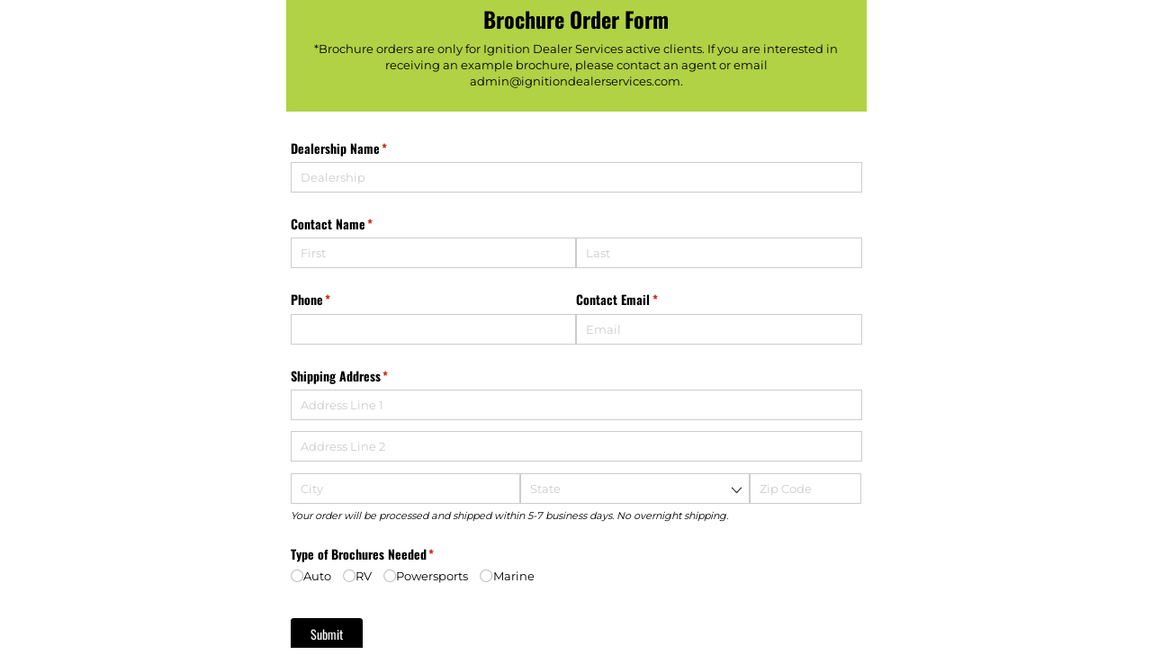

--- FILE ---
content_type: text/html; charset=utf-8
request_url: https://www.cognitoforms.com/f/p2U7BeGCe0ys6a7ZuWXnKg/14
body_size: 288
content:
 

<!DOCTYPE html>
<html lang="en" class="cog-iframe-embed" id="cognito">
<head>
	<meta charset="utf-8" />
	<meta http-equiv="X-UA-Compatible" content="IE=edge">
	<title>Brochure Order Form</title>
	<meta name="viewport" content="width=device-width, initial-scale=1.0, maximum-scale=1.0">


		<meta name="robots" content="noindex, nofollow">

</head>
<body>
	<script src="/Scripts/testing/AutotestDetect.js"></script>
	<script data-form="14"
			  data-key="p2U7BeGCe0ys6a7ZuWXnKg"
			  data-context="iframe"
			  src="/f/seamless.js?cachehash=989139c9527522de03ecb60b987e9cb3">
	</script>
	<div class="cog-loader">
		<div class="cog-loader__cog"></div>
	</div>
</body>
</html>


--- FILE ---
content_type: application/javascript; charset=utf-8
request_url: https://www.cognitoforms.com/svc/load-form/form-def/p2U7BeGCe0ys6a7ZuWXnKg/14
body_size: 15016
content:
/* eslint-disable no-undef */
(function (apiKey, formId, tmpl, model, theme, peopleFormEmailPath) {
	theme.links.map(function (url) {
		var link = document.createElement('link');
		link.rel = 'stylesheet';
		link.href = url;
		document.head.appendChild(link);
	});

	var scripts = document.head.querySelectorAll('[src*=\'svc/load-form/form-def/' + apiKey + '/' + formId + '\']');

	currentScript = document.currentScript || scripts[scripts.length - 1];
	currentScript['formDefinition'] = {
		template: tmpl,
		modelOptions: model,
		theme: theme,
		peopleFormEmailPath: peopleFormEmailPath
	};
})(
	"p2U7BeGCe0ys6a7ZuWXnKg",
	"14",
	"\u003cform\r\n\t\t\t\tref=\u0027form\u0027\r\n\t\t\t\tlang=\u0027en\u0027\r\n\t\t\t\tclass=\u0027😉 cog-cognito cog-form cog-14\u0027\r\n\t\t\t\t:class=\u0027[\"is-\"+submitStatus,\r\n\t\t\t\t\tisChameleon ? \"cog-cognito--chameleon\" : \"cog-cognito--styled\",\r\n\t\t\t\t{\r\n\t\t\t\t\t\"cog-form--light-background\": flags.forceLightBackgroundClass || (!isChameleon \u0026\u0026 true)\r\n\t\t\t\t\t,\"cog-form--dark-background\": !flags.forceLightBackgroundClass \u0026\u0026 !isChameleon \u0026\u0026 false\r\n\t\t\t\t\t,\"cog-form--maximal-branding\": flags.branding \u0026\u0026 !flags.minimalBranding\r\n\t\t\t\t\t,\"cog-form--show-all-pages\": showAllPages || !enablePaging\r\n\t\t\t\t\t,\"cog-form--confirmation-has-entry-details\": showConfirmation \u0026\u0026 entryDetailsVisible\r\n\t\t\t\t\t,\"cog-cognito--protect-css\": flags.protectCss\r\n\t\t\t\t\t\r\n\t\t\t\t\t,\"cog-form--opaque-background\": !isChameleon\r\n\t\t\t\t}]\u0027\r\n\t\t\t\ttabindex=\u0027-1\u0027\r\n\t\t\t\t@submit.prevent\r\n\t\t\t\u003e\r\n\t\t\t\u003cdiv ref=\u0027formContainer\u0027 class=\u0027cog-form__container\u0027\u003e\u003cdiv class=\u0027cog-form__content\u0027\u003e\u003cc-header ref=\u0027header\u0027\r\n\t\t\t\t:visible=\u0027!flags.hideHeader\u0027\r\n\t\t\t\ttitle=\u0027Brochure Order Form\u0027\r\n\t\t\t\t:description=\u0027available ? \"*Brochure orders are only for Ignition Dealer Services active clients. If you are interested in receiving an example brochure, please contact an agent or email admin@ignitiondealerservices.com.\" : \"\"\u0027\r\n\t\t\t\t:logo=\u0027typeof themeSettings.logo === \"string\" ? themeSettings.logo : \"\"\u0027\r\n\t\t\t\t:alt=\u0027themeSettings.logoAlt || \"\"\u0027\r\n\t\t\t\t:show-confirmation=showConfirmation\r\n\t\t\t\t:layout=\u0027themeSettings.headerLayout || \"column\"\u0027\r\n\t\t\t\t:alignment=\u0027themeSettings.headerAlignment || \"center\"\u0027 /\u003e\u003ctemplate v-if=\u0027!flags.archived \u0026\u0026 ((available || isExistingEntry) \u0026\u0026 session.isValidSharedLink)\u0027\u003e\u003cdiv class=\u0027cog-body\u0027 ref=\u0027body\u0027\u003e\u003cc-confirmation\r\n\t\t\t\tref=\u0027confirmation\u0027\r\n\t\t\t\t:entry=\u0027entry\u0027\r\n\t\t\t\t:order=\u0027order\u0027\r\n\t\t\t\t:confirmation-message=\u0027action ? action.Confirmation.Message : null\u0027\r\n\t\t\t\t:redirect-enabled=\u0027flags.redirect\u0027\r\n\t\t\t\t:show-users-redirected=\u0027flags.showUsersRedirected\u0027\r\n\t\t\t\t:redirect-url=\u0027action ? action.Confirmation.RedirectUrl : null\u0027\r\n\t\t\t\t:visible=\u0027readonly \u0026\u0026 showConfirmation\u0027\r\n\t\t\t\t:documents=\u0027documents\u0027\r\n\t\t\t\t@show-entry-details=\u0027handleEntryDetailsVisibility\u0027\r\n\t\t\t\t@redirect=\u0027redirect\u0027\r\n\t\t\t\t@entering=\u0027confirmationEntered\u0027\r\n\t\t\t\t:include-entry-details=\u0027action ? action.Confirmation.IncludeEntryDetails : null\u0027 :action=\u0027action\u0027\u003e\u003c/c-confirmation\u003e\u003cc-page\r\n\t\t\t\tv-slot=\u0027pageSlot\u0027\r\n\t\t\t\t@next=\u0027navigate({forward: true, validateCaptcha: $event.validateCaptcha})\u0027\r\n\t\t\t\t@back=\u0027navigate({forward: false})\u0027\r\n\t\t\t\t@save=\u0027save({validateCaptcha: $event.validateCaptcha})\u0027\r\n\t\t\t\t@beforeEnter=\u0027pageBeforeEnter\u0027\r\n\t\t\t\t@entering=\u0027pageEntering\u0027\r\n\t\t\t\t@entered=\u0027pageEntered\u0027\r\n\t\t\t\t@clicked-submit=\u0027handleSubmit($event)\u0027\r\n\t\t\t\t:submit-button=\u0027nextButton\u0027\r\n\t\t\t\t:show-submission-warning=\u0027flags.showSubmissionWarning\u0027\r\n\t\t\t\t:is-submission=\u0027lastVisiblePageNumber === 1\u0027\r\n\t\t\t\t:submit-status=\u0027submitStatus\u0027\r\n\t\t\t\t:save-status=\u0027saveStatus\u0027\r\n\t\t\t\t:allow-save=\u0027flags.saveAndResume\u0027\r\n\t\t\t\t:paging=\u0027enablePaging\u0027\r\n\t\t\t\t:show-navigation=\u0027showNavigation \u0026\u0026 flags.submissionSettings \u0026\u0026 !showConfirmation\u0027\r\n\t\t\t\t:visible=\u0027true\u0027\r\n\t\t\t\t:current=\u0027showAllPages || !enablePaging || (pageNumber === 1 \u0026\u0026 !showConfirmation)\u0027\r\n\t\t\t\t:number=\u00271\u0027\r\n\t\t\t\t:hide-number=\u0027!enablePaging || readonly || false\u0027\r\n\t\t\t\t:visible-number=\u0027visiblePageNumber\u0027\r\n\t\t\t\tnext-button=\u0027Submit\u0027 title=\u0027\u0027 :allowed-actions=\u0027allowedActions\u0027 :current-action=\u0027action\u0027\u003e\u003cc-row key=\u0027row-0\u0027\u003e\u003cc-field \r\n\t\t\t\t\tsource=\u0027DealershipName\u0027\r\n\t\t\t\t\tv-slot=\u0027fieldSlot\u0027\r\n\t\t\t\t\ttype=\u0027text\u0027\r\n\t\t\t\t\tsubtype=\u0027singleline\u0027\r\n\t\t\t\t\tfield-index=\u002716\u0027\r\n\t\t\t\t\t:render=\u0027!pageSlot.virtual\u0027\r\n\t\t\t\t\t\r\n\t\t\t\t\t\r\n\t\t\t\t\t\r\n\t\t\t\t\t\r\n\t\t\t\t\t\r\n\t\t\t\t\t\r\n\t\t\t\t\t\r\n\t\t\t\t\t\u003e\u003cc-input type=\u0027text\u0027  :id=\u0027fieldSlot.field.id\u0027 v-model=\u0027fieldSlot.field.displayValue\u0027 :readonly=\u0027fieldSlot.field.readonly\u0027 placeholder=\u0027Dealership\u0027 /\u003e\u003c/c-field\u003e\u003c/c-row\u003e\u003cc-row key=\u0027row-1\u0027\u003e\u003cc-field \r\n\t\t\t\t\tsource=\u0027ContactName\u0027\r\n\t\t\t\t\tv-slot=\u0027fieldSlot\u0027\r\n\t\t\t\t\ttype=\u0027name\u0027\r\n\t\t\t\t\tsubtype=\u0027none\u0027\r\n\t\t\t\t\tfield-index=\u00271\u0027\r\n\t\t\t\t\t:render=\u0027!pageSlot.virtual\u0027\r\n\t\t\t\t\t\r\n\t\t\t\t\t\r\n\t\t\t\t\t\r\n\t\t\t\t\t\r\n\t\t\t\t\t\r\n\t\t\t\t\t\r\n\t\t\t\t\t\r\n\t\t\t\t\t\u003e\u003cc-name :name=\u0027fieldSlot.field.value\u0027  :readonly=\u0027fieldSlot.field.readonly\u0027 properties=\u0027First,Last\u0027 format=\u0027[First] [Last]\u0027 /\u003e\u003c/c-field\u003e\u003c/c-row\u003e\u003cc-row key=\u0027row-2\u0027\u003e\u003cc-field \r\n\t\t\t\t\tsource=\u0027Phone\u0027\r\n\t\t\t\t\tv-slot=\u0027fieldSlot\u0027\r\n\t\t\t\t\ttype=\u0027phone\u0027\r\n\t\t\t\t\tsubtype=\u0027usphone\u0027\r\n\t\t\t\t\tfield-index=\u002718\u0027\r\n\t\t\t\t\t:render=\u0027!pageSlot.virtual\u0027\r\n\t\t\t\t\t\r\n\t\t\t\t\t\r\n\t\t\t\t\t\r\n\t\t\t\t\t\r\n\t\t\t\t\t\r\n\t\t\t\t\t\r\n\t\t\t\t\t\r\n\t\t\t\t\t :cols=\u002712\u0027\u003e\u003cc-input :type=\u0027flags.mobile ? \"tel\" : \"text\"\u0027  :id=\u0027fieldSlot.field.id\u0027 v-model=\u0027fieldSlot.field.displayValue\u0027 :readonly=\u0027fieldSlot.field.readonly\u0027 mask=\u0027(###) ###-#### x########\u0027 autocomplete=\u0027tel-national\u0027 /\u003e\u003c/c-field\u003e\u003cc-field \r\n\t\t\t\t\tsource=\u0027ContactEmail\u0027\r\n\t\t\t\t\tv-slot=\u0027fieldSlot\u0027\r\n\t\t\t\t\ttype=\u0027email\u0027\r\n\t\t\t\t\tsubtype=\u0027none\u0027\r\n\t\t\t\t\tfield-index=\u00272\u0027\r\n\t\t\t\t\t:render=\u0027!pageSlot.virtual\u0027\r\n\t\t\t\t\t\r\n\t\t\t\t\t\r\n\t\t\t\t\t\r\n\t\t\t\t\t\r\n\t\t\t\t\t\r\n\t\t\t\t\t\r\n\t\t\t\t\t\r\n\t\t\t\t\t :cols=\u002712\u0027\u003e\u003cc-input :type=\u0027flags.mobile ? \"email\" : \"text\"\u0027 autocomplete=\u0027email\u0027  :id=\u0027fieldSlot.field.id\u0027 v-model=\u0027fieldSlot.field.displayValue\u0027 :readonly=\u0027fieldSlot.field.readonly\u0027 placeholder=\u0027Email\u0027 /\u003e\u003c/c-field\u003e\u003c/c-row\u003e\u003cc-row key=\u0027row-3\u0027\u003e\u003cc-field \r\n\t\t\t\t\tsource=\u0027ShippingAddress\u0027\r\n\t\t\t\t\tv-slot=\u0027fieldSlot\u0027\r\n\t\t\t\t\ttype=\u0027address\u0027\r\n\t\t\t\t\tsubtype=\u0027usaddress\u0027\r\n\t\t\t\t\tfield-index=\u00279\u0027\r\n\t\t\t\t\t:render=\u0027!pageSlot.virtual\u0027\r\n\t\t\t\t\t\r\n\t\t\t\t\t\r\n\t\t\t\t\t\r\n\t\t\t\t\t\r\n\t\t\t\t\t\r\n\t\t\t\t\t\r\n\t\t\t\t\t\r\n\t\t\t\t\t\u003e\u003cc-address :address=\u0027fieldSlot.field.value\u0027  :id=\u0027fieldSlot.field.id\u0027 :readonly=\u0027fieldSlot.field.readonly\u0027 type=\u0027us\u0027 properties=\u0027Line1,Line2,City,State,PostalCode\u0027 scope=\u002714\u0027 :chameleon=\u0027isChameleon\u0027 :mobile=\u0027flags.mobile\u0027 :autocomplete=\u0027false\u0027  /\u003e\u003c/c-field\u003e\u003c/c-row\u003e\u003cc-row key=\u0027row-4\u0027\u003e\u003cc-field \r\n\t\t\t\t\tsource=\u0027TypeOfBrochuresNeeded\u0027\r\n\t\t\t\t\tv-slot=\u0027fieldSlot\u0027\r\n\t\t\t\t\ttype=\u0027choice\u0027\r\n\t\t\t\t\tsubtype=\u0027radiobuttons\u0027\r\n\t\t\t\t\tfield-index=\u002710\u0027\r\n\t\t\t\t\t:render=\u0027!pageSlot.virtual\u0027\r\n\t\t\t\t\t\r\n\t\t\t\t\t\r\n\t\t\t\t\t\r\n\t\t\t\t\t\r\n\t\t\t\t\t\r\n\t\t\t\t\t\r\n\t\t\t\t\t\r\n\t\t\t\t\t\u003e\u003cc-choice v-slot=\u0027choiceSlot\u0027 :checkable=\u0027true\u0027 :columns=\u00270\u0027 :file-service=\u0027fileService\u0027  :choices=\u0027fieldSlot.field.lastTarget.TypeOfBrochuresNeeded_Choices\u0027\u003e\u003cc-radio-group @focus-lost=\u0027fieldSlot.focusLost\u0027 :options=\u0027choiceSlot.options\u0027 :columns=\u00270\u0027   :readonly=\u0027fieldSlot.field.readonly\u0027 v-model=\u0027fieldSlot.field.displayValue\u0027 :hide-choice-labels=\u0027false\u0027 images-in-choice-fields-enabled /\u003e\u003c/c-choice\u003e\u003c/c-field\u003e\u003c/c-row\u003e\u003cc-row key=\u0027row-5\u0027\u003e\u003cvisible-transition\u003e\u003cc-section source=\u0027BrochureType\u0027 v-slot=\u0027sectionSlot\u0027 :force-shown=\u0027!(entity.BrochureType_Visible) \u0026\u0026 !flags.conditionalVisibility\u0027 field-index=\u00278\u0027 v-if=\u0027entity.BrochureType_Visible || !flags.conditionalVisibility\u0027 \u003e\u003cc-row key=\u0027row-6\u0027\u003e\u003cvisible-transition\u003e\u003cc-field  v-if=\u0027sectionSlot.entity.VSC_Visible || !flags.conditionalVisibility\u0027\r\n\t\t\t\t\tsource=\u0027VSC\u0027\r\n\t\t\t\t\tv-slot=\u0027fieldSlot\u0027\r\n\t\t\t\t\ttype=\u0027number\u0027\r\n\t\t\t\t\tsubtype=\u0027integer\u0027\r\n\t\t\t\t\tfield-index=\u00272\u0027\r\n\t\t\t\t\t:render=\u0027!pageSlot.virtual\u0027\r\n\t\t\t\t\t\r\n\t\t\t\t\t\r\n\t\t\t\t\t :parent-cols=\u0027sectionSlot.cols\u0027\r\n\t\t\t\t\t\r\n\t\t\t\t\t\r\n\t\t\t\t\t :force-shown=\u0027!(sectionSlot.entity.VSC_Visible) \u0026\u0026 !flags.conditionalVisibility\u0027\r\n\t\t\t\t\t\r\n\t\t\t\t\t :cols=\u00276\u0027\u003e\u003cc-spinner  :id=\u0027fieldSlot.field.id\u0027 v-model=\u0027fieldSlot.field.displayValue\u0027 :readonly=\u0027fieldSlot.field.readonly\u0027 placeholder=\u00270\u0027 :min=\u0027fieldSlot.field.lastTarget.VSC_Minimum\u0027 :max=\u0027fieldSlot.field.lastTarget.VSC_Maximum\u0027 :increment=\u0027fieldSlot.field.lastTarget.VSC_IncrementBy\u0027 :format=\u0027fieldSlot.field.property.format.specifier\u0027 /\u003e\u003c/c-field\u003e\u003c/visible-transition\u003e\u003cvisible-transition\u003e\u003cc-field  v-if=\u0027sectionSlot.entity.TireWheel_Visible || !flags.conditionalVisibility\u0027\r\n\t\t\t\t\tsource=\u0027TireWheel\u0027\r\n\t\t\t\t\tv-slot=\u0027fieldSlot\u0027\r\n\t\t\t\t\ttype=\u0027number\u0027\r\n\t\t\t\t\tsubtype=\u0027integer\u0027\r\n\t\t\t\t\tfield-index=\u00273\u0027\r\n\t\t\t\t\t:render=\u0027!pageSlot.virtual\u0027\r\n\t\t\t\t\t\r\n\t\t\t\t\t\r\n\t\t\t\t\t :parent-cols=\u0027sectionSlot.cols\u0027\r\n\t\t\t\t\t\r\n\t\t\t\t\t\r\n\t\t\t\t\t :force-shown=\u0027!(sectionSlot.entity.TireWheel_Visible) \u0026\u0026 !flags.conditionalVisibility\u0027\r\n\t\t\t\t\t\r\n\t\t\t\t\t :cols=\u00276\u0027\u003e\u003cc-spinner  :id=\u0027fieldSlot.field.id\u0027 v-model=\u0027fieldSlot.field.displayValue\u0027 :readonly=\u0027fieldSlot.field.readonly\u0027 placeholder=\u00270\u0027 :min=\u0027fieldSlot.field.lastTarget.TireWheel_Minimum\u0027 :max=\u0027fieldSlot.field.lastTarget.TireWheel_Maximum\u0027 :increment=\u0027fieldSlot.field.lastTarget.TireWheel_IncrementBy\u0027 :format=\u0027fieldSlot.field.property.format.specifier\u0027 /\u003e\u003c/c-field\u003e\u003c/visible-transition\u003e\u003cvisible-transition\u003e\u003cc-field  v-if=\u0027sectionSlot.entity.Theft_Visible || !flags.conditionalVisibility\u0027\r\n\t\t\t\t\tsource=\u0027Theft\u0027\r\n\t\t\t\t\tv-slot=\u0027fieldSlot\u0027\r\n\t\t\t\t\ttype=\u0027number\u0027\r\n\t\t\t\t\tsubtype=\u0027integer\u0027\r\n\t\t\t\t\tfield-index=\u00275\u0027\r\n\t\t\t\t\t:render=\u0027!pageSlot.virtual\u0027\r\n\t\t\t\t\t\r\n\t\t\t\t\t\r\n\t\t\t\t\t :parent-cols=\u0027sectionSlot.cols\u0027\r\n\t\t\t\t\t\r\n\t\t\t\t\t\r\n\t\t\t\t\t :force-shown=\u0027!(sectionSlot.entity.Theft_Visible) \u0026\u0026 !flags.conditionalVisibility\u0027\r\n\t\t\t\t\t\r\n\t\t\t\t\t :cols=\u00276\u0027\u003e\u003cc-spinner  :id=\u0027fieldSlot.field.id\u0027 v-model=\u0027fieldSlot.field.displayValue\u0027 :readonly=\u0027fieldSlot.field.readonly\u0027 placeholder=\u00270\u0027 :min=\u0027fieldSlot.field.lastTarget.Theft_Minimum\u0027 :max=\u0027fieldSlot.field.lastTarget.Theft_Maximum\u0027 :increment=\u0027fieldSlot.field.lastTarget.Theft_IncrementBy\u0027 :format=\u0027fieldSlot.field.property.format.specifier\u0027 /\u003e\u003c/c-field\u003e\u003c/visible-transition\u003e\u003cvisible-transition\u003e\u003cc-field  v-if=\u0027sectionSlot.entity.Key_Visible || !flags.conditionalVisibility\u0027\r\n\t\t\t\t\tsource=\u0027Key\u0027\r\n\t\t\t\t\tv-slot=\u0027fieldSlot\u0027\r\n\t\t\t\t\ttype=\u0027number\u0027\r\n\t\t\t\t\tsubtype=\u0027integer\u0027\r\n\t\t\t\t\tfield-index=\u00276\u0027\r\n\t\t\t\t\t:render=\u0027!pageSlot.virtual\u0027\r\n\t\t\t\t\t\r\n\t\t\t\t\t\r\n\t\t\t\t\t :parent-cols=\u0027sectionSlot.cols\u0027\r\n\t\t\t\t\t\r\n\t\t\t\t\t\r\n\t\t\t\t\t :force-shown=\u0027!(sectionSlot.entity.Key_Visible) \u0026\u0026 !flags.conditionalVisibility\u0027\r\n\t\t\t\t\t\r\n\t\t\t\t\t :cols=\u00276\u0027\u003e\u003cc-spinner  :id=\u0027fieldSlot.field.id\u0027 v-model=\u0027fieldSlot.field.displayValue\u0027 :readonly=\u0027fieldSlot.field.readonly\u0027 placeholder=\u00270\u0027 :min=\u0027fieldSlot.field.lastTarget.Key_Minimum\u0027 :max=\u0027fieldSlot.field.lastTarget.Key_Maximum\u0027 :increment=\u0027fieldSlot.field.lastTarget.Key_IncrementBy\u0027 :format=\u0027fieldSlot.field.property.format.specifier\u0027 /\u003e\u003c/c-field\u003e\u003c/visible-transition\u003e\u003c/c-row\u003e\u003cc-row key=\u0027row-7\u0027\u003e\u003cvisible-transition\u003e\u003cc-field  v-if=\u0027sectionSlot.entity.Bundle_Visible || !flags.conditionalVisibility\u0027\r\n\t\t\t\t\tsource=\u0027Bundle\u0027\r\n\t\t\t\t\tv-slot=\u0027fieldSlot\u0027\r\n\t\t\t\t\ttype=\u0027number\u0027\r\n\t\t\t\t\tsubtype=\u0027integer\u0027\r\n\t\t\t\t\tfield-index=\u00278\u0027\r\n\t\t\t\t\t:render=\u0027!pageSlot.virtual\u0027\r\n\t\t\t\t\t\r\n\t\t\t\t\t\r\n\t\t\t\t\t :parent-cols=\u0027sectionSlot.cols\u0027\r\n\t\t\t\t\t\r\n\t\t\t\t\t\r\n\t\t\t\t\t :force-shown=\u0027!(sectionSlot.entity.Bundle_Visible) \u0026\u0026 !flags.conditionalVisibility\u0027\r\n\t\t\t\t\t\r\n\t\t\t\t\t :cols=\u00276\u0027\u003e\u003cc-spinner  :id=\u0027fieldSlot.field.id\u0027 v-model=\u0027fieldSlot.field.displayValue\u0027 :readonly=\u0027fieldSlot.field.readonly\u0027 placeholder=\u00270\u0027 :min=\u0027fieldSlot.field.lastTarget.Bundle_Minimum\u0027 :max=\u0027fieldSlot.field.lastTarget.Bundle_Maximum\u0027 :increment=\u0027fieldSlot.field.lastTarget.Bundle_IncrementBy\u0027 :format=\u0027fieldSlot.field.property.format.specifier\u0027 /\u003e\u003c/c-field\u003e\u003c/visible-transition\u003e\u003cvisible-transition\u003e\u003cc-field  v-if=\u0027sectionSlot.entity.LeaseProtect_Visible || !flags.conditionalVisibility\u0027\r\n\t\t\t\t\tsource=\u0027LeaseProtect\u0027\r\n\t\t\t\t\tv-slot=\u0027fieldSlot\u0027\r\n\t\t\t\t\ttype=\u0027number\u0027\r\n\t\t\t\t\tsubtype=\u0027integer\u0027\r\n\t\t\t\t\tfield-index=\u00277\u0027\r\n\t\t\t\t\t:render=\u0027!pageSlot.virtual\u0027\r\n\t\t\t\t\t\r\n\t\t\t\t\t\r\n\t\t\t\t\t :parent-cols=\u0027sectionSlot.cols\u0027\r\n\t\t\t\t\t\r\n\t\t\t\t\t\r\n\t\t\t\t\t :force-shown=\u0027!(sectionSlot.entity.LeaseProtect_Visible) \u0026\u0026 !flags.conditionalVisibility\u0027\r\n\t\t\t\t\t\r\n\t\t\t\t\t :cols=\u00276\u0027\u003e\u003cc-spinner  :id=\u0027fieldSlot.field.id\u0027 v-model=\u0027fieldSlot.field.displayValue\u0027 :readonly=\u0027fieldSlot.field.readonly\u0027 placeholder=\u00270\u0027 :min=\u0027fieldSlot.field.lastTarget.LeaseProtect_Minimum\u0027 :max=\u0027fieldSlot.field.lastTarget.LeaseProtect_Maximum\u0027 :increment=\u0027fieldSlot.field.lastTarget.LeaseProtect_IncrementBy\u0027 :format=\u0027fieldSlot.field.property.format.specifier\u0027 /\u003e\u003c/c-field\u003e\u003c/visible-transition\u003e\u003cvisible-transition\u003e\u003cc-field  v-if=\u0027sectionSlot.entity.CermaPlate_Visible || !flags.conditionalVisibility\u0027\r\n\t\t\t\t\tsource=\u0027CermaPlate\u0027\r\n\t\t\t\t\tv-slot=\u0027fieldSlot\u0027\r\n\t\t\t\t\ttype=\u0027number\u0027\r\n\t\t\t\t\tsubtype=\u0027integer\u0027\r\n\t\t\t\t\tfield-index=\u00279\u0027\r\n\t\t\t\t\t:render=\u0027!pageSlot.virtual\u0027\r\n\t\t\t\t\t\r\n\t\t\t\t\t\r\n\t\t\t\t\t :parent-cols=\u0027sectionSlot.cols\u0027\r\n\t\t\t\t\t\r\n\t\t\t\t\t\r\n\t\t\t\t\t :force-shown=\u0027!(sectionSlot.entity.CermaPlate_Visible) \u0026\u0026 !flags.conditionalVisibility\u0027\r\n\t\t\t\t\t\r\n\t\t\t\t\t :cols=\u00276\u0027\u003e\u003cc-spinner  :id=\u0027fieldSlot.field.id\u0027 v-model=\u0027fieldSlot.field.displayValue\u0027 :readonly=\u0027fieldSlot.field.readonly\u0027 placeholder=\u00270\u0027 :min=\u0027fieldSlot.field.lastTarget.CermaPlate_Minimum\u0027 :max=\u0027fieldSlot.field.lastTarget.CermaPlate_Maximum\u0027 :increment=\u0027fieldSlot.field.lastTarget.CermaPlate_IncrementBy\u0027 :format=\u0027fieldSlot.field.property.format.specifier\u0027 /\u003e\u003c/c-field\u003e\u003c/visible-transition\u003e\u003cvisible-transition\u003e\u003cc-field  v-if=\u0027sectionSlot.entity.Quantum_Visible || !flags.conditionalVisibility\u0027\r\n\t\t\t\t\tsource=\u0027Quantum\u0027\r\n\t\t\t\t\tv-slot=\u0027fieldSlot\u0027\r\n\t\t\t\t\ttype=\u0027number\u0027\r\n\t\t\t\t\tsubtype=\u0027integer\u0027\r\n\t\t\t\t\tfield-index=\u002727\u0027\r\n\t\t\t\t\t:render=\u0027!pageSlot.virtual\u0027\r\n\t\t\t\t\t\r\n\t\t\t\t\t\r\n\t\t\t\t\t :parent-cols=\u0027sectionSlot.cols\u0027\r\n\t\t\t\t\t\r\n\t\t\t\t\t\r\n\t\t\t\t\t :force-shown=\u0027!(sectionSlot.entity.Quantum_Visible) \u0026\u0026 !flags.conditionalVisibility\u0027\r\n\t\t\t\t\t\r\n\t\t\t\t\t :cols=\u00276\u0027\u003e\u003cc-spinner  :id=\u0027fieldSlot.field.id\u0027 v-model=\u0027fieldSlot.field.displayValue\u0027 :readonly=\u0027fieldSlot.field.readonly\u0027 placeholder=\u00270\u0027 :min=\u0027fieldSlot.field.lastTarget.Quantum_Minimum\u0027 :max=\u0027fieldSlot.field.lastTarget.Quantum_Maximum\u0027 :increment=\u0027fieldSlot.field.lastTarget.Quantum_IncrementBy\u0027 :format=\u0027fieldSlot.field.property.format.specifier\u0027 /\u003e\u003c/c-field\u003e\u003c/visible-transition\u003e\u003c/c-row\u003e\u003cc-row key=\u0027row-8\u0027\u003e\u003cvisible-transition\u003e\u003cc-field  v-if=\u0027sectionSlot.entity.EssentialEnhanced_Visible || !flags.conditionalVisibility\u0027\r\n\t\t\t\t\tsource=\u0027EssentialEnhanced\u0027\r\n\t\t\t\t\tv-slot=\u0027fieldSlot\u0027\r\n\t\t\t\t\ttype=\u0027number\u0027\r\n\t\t\t\t\tsubtype=\u0027integer\u0027\r\n\t\t\t\t\tfield-index=\u002728\u0027\r\n\t\t\t\t\t:render=\u0027!pageSlot.virtual\u0027\r\n\t\t\t\t\t\r\n\t\t\t\t\t\r\n\t\t\t\t\t :parent-cols=\u0027sectionSlot.cols\u0027\r\n\t\t\t\t\t\r\n\t\t\t\t\t\r\n\t\t\t\t\t :force-shown=\u0027!(sectionSlot.entity.EssentialEnhanced_Visible) \u0026\u0026 !flags.conditionalVisibility\u0027\r\n\t\t\t\t\t\r\n\t\t\t\t\t :cols=\u00276\u0027\u003e\u003cc-spinner  :id=\u0027fieldSlot.field.id\u0027 v-model=\u0027fieldSlot.field.displayValue\u0027 :readonly=\u0027fieldSlot.field.readonly\u0027 placeholder=\u00270\u0027 :min=\u0027fieldSlot.field.lastTarget.EssentialEnhanced_Minimum\u0027 :max=\u0027fieldSlot.field.lastTarget.EssentialEnhanced_Maximum\u0027 :increment=\u0027fieldSlot.field.lastTarget.EssentialEnhanced_IncrementBy\u0027 :format=\u0027fieldSlot.field.property.format.specifier\u0027 /\u003e\u003c/c-field\u003e\u003c/visible-transition\u003e\u003cvisible-transition\u003e\u003cc-field  v-if=\u0027sectionSlot.entity.PDR_Visible || !flags.conditionalVisibility\u0027\r\n\t\t\t\t\tsource=\u0027PDR\u0027\r\n\t\t\t\t\tv-slot=\u0027fieldSlot\u0027\r\n\t\t\t\t\ttype=\u0027number\u0027\r\n\t\t\t\t\tsubtype=\u0027integer\u0027\r\n\t\t\t\t\tfield-index=\u002730\u0027\r\n\t\t\t\t\t:render=\u0027!pageSlot.virtual\u0027\r\n\t\t\t\t\t\r\n\t\t\t\t\t\r\n\t\t\t\t\t :parent-cols=\u0027sectionSlot.cols\u0027\r\n\t\t\t\t\t\r\n\t\t\t\t\t\r\n\t\t\t\t\t :force-shown=\u0027!(sectionSlot.entity.PDR_Visible) \u0026\u0026 !flags.conditionalVisibility\u0027\r\n\t\t\t\t\t\r\n\t\t\t\t\t :cols=\u00276\u0027\u003e\u003cc-spinner  :id=\u0027fieldSlot.field.id\u0027 v-model=\u0027fieldSlot.field.displayValue\u0027 :readonly=\u0027fieldSlot.field.readonly\u0027 placeholder=\u00270\u0027 :min=\u0027fieldSlot.field.lastTarget.PDR_Minimum\u0027 :max=\u0027fieldSlot.field.lastTarget.PDR_Maximum\u0027 :increment=\u0027fieldSlot.field.lastTarget.PDR_IncrementBy\u0027 :format=\u0027fieldSlot.field.property.format.specifier\u0027 /\u003e\u003c/c-field\u003e\u003c/visible-transition\u003e\u003cvisible-transition\u003e\u003cc-field  v-if=\u0027sectionSlot.entity.GAP_Visible || !flags.conditionalVisibility\u0027\r\n\t\t\t\t\tsource=\u0027GAP\u0027\r\n\t\t\t\t\tv-slot=\u0027fieldSlot\u0027\r\n\t\t\t\t\ttype=\u0027number\u0027\r\n\t\t\t\t\tsubtype=\u0027integer\u0027\r\n\t\t\t\t\tfield-index=\u002731\u0027\r\n\t\t\t\t\t:render=\u0027!pageSlot.virtual\u0027\r\n\t\t\t\t\t\r\n\t\t\t\t\t\r\n\t\t\t\t\t :parent-cols=\u0027sectionSlot.cols\u0027\r\n\t\t\t\t\t\r\n\t\t\t\t\t\r\n\t\t\t\t\t :force-shown=\u0027!(sectionSlot.entity.GAP_Visible) \u0026\u0026 !flags.conditionalVisibility\u0027\r\n\t\t\t\t\t\r\n\t\t\t\t\t :cols=\u00276\u0027\u003e\u003cc-spinner  :id=\u0027fieldSlot.field.id\u0027 v-model=\u0027fieldSlot.field.displayValue\u0027 :readonly=\u0027fieldSlot.field.readonly\u0027 placeholder=\u00270\u0027 :min=\u0027fieldSlot.field.lastTarget.GAP_Minimum\u0027 :max=\u0027fieldSlot.field.lastTarget.GAP_Maximum\u0027 :increment=\u0027fieldSlot.field.lastTarget.GAP_IncrementBy\u0027 :format=\u0027fieldSlot.field.property.format.specifier\u0027 /\u003e\u003c/c-field\u003e\u003c/visible-transition\u003e\u003cvisible-transition\u003e\u003cc-field  v-if=\u0027sectionSlot.entity.PowerBuy_Visible || !flags.conditionalVisibility\u0027\r\n\t\t\t\t\tsource=\u0027PowerBuy\u0027\r\n\t\t\t\t\tv-slot=\u0027fieldSlot\u0027\r\n\t\t\t\t\ttype=\u0027number\u0027\r\n\t\t\t\t\tsubtype=\u0027integer\u0027\r\n\t\t\t\t\tfield-index=\u002732\u0027\r\n\t\t\t\t\t:render=\u0027!pageSlot.virtual\u0027\r\n\t\t\t\t\t\r\n\t\t\t\t\t\r\n\t\t\t\t\t :parent-cols=\u0027sectionSlot.cols\u0027\r\n\t\t\t\t\t\r\n\t\t\t\t\t\r\n\t\t\t\t\t :force-shown=\u0027!(sectionSlot.entity.PowerBuy_Visible) \u0026\u0026 !flags.conditionalVisibility\u0027\r\n\t\t\t\t\t\r\n\t\t\t\t\t :cols=\u00276\u0027\u003e\u003cc-spinner  :id=\u0027fieldSlot.field.id\u0027 v-model=\u0027fieldSlot.field.displayValue\u0027 :readonly=\u0027fieldSlot.field.readonly\u0027 placeholder=\u00270\u0027 :min=\u0027fieldSlot.field.lastTarget.PowerBuy_Minimum\u0027 :max=\u0027fieldSlot.field.lastTarget.PowerBuy_Maximum\u0027 :increment=\u0027fieldSlot.field.lastTarget.PowerBuy_IncrementBy\u0027 :format=\u0027fieldSlot.field.property.format.specifier\u0027 /\u003e\u003c/c-field\u003e\u003c/visible-transition\u003e\u003c/c-row\u003e\u003cc-row key=\u0027row-9\u0027\u003e\u003cvisible-transition\u003e\u003cc-field  v-if=\u0027sectionSlot.entity.HighMileageVSC_Visible || !flags.conditionalVisibility\u0027\r\n\t\t\t\t\tsource=\u0027HighMileageVSC\u0027\r\n\t\t\t\t\tv-slot=\u0027fieldSlot\u0027\r\n\t\t\t\t\ttype=\u0027number\u0027\r\n\t\t\t\t\tsubtype=\u0027integer\u0027\r\n\t\t\t\t\tfield-index=\u002734\u0027\r\n\t\t\t\t\t:render=\u0027!pageSlot.virtual\u0027\r\n\t\t\t\t\t\r\n\t\t\t\t\t\r\n\t\t\t\t\t :parent-cols=\u0027sectionSlot.cols\u0027\r\n\t\t\t\t\t\r\n\t\t\t\t\t\r\n\t\t\t\t\t :force-shown=\u0027!(sectionSlot.entity.HighMileageVSC_Visible) \u0026\u0026 !flags.conditionalVisibility\u0027\r\n\t\t\t\t\t\r\n\t\t\t\t\t :cols=\u00276\u0027\u003e\u003cc-spinner  :id=\u0027fieldSlot.field.id\u0027 v-model=\u0027fieldSlot.field.displayValue\u0027 :readonly=\u0027fieldSlot.field.readonly\u0027 placeholder=\u00270\u0027 :min=\u0027fieldSlot.field.lastTarget.HighMileageVSC_Minimum\u0027 :max=\u0027fieldSlot.field.lastTarget.HighMileageVSC_Maximum\u0027 :increment=\u0027fieldSlot.field.lastTarget.HighMileageVSC_IncrementBy\u0027 :format=\u0027fieldSlot.field.property.format.specifier\u0027 /\u003e\u003c/c-field\u003e\u003c/visible-transition\u003e\u003cvisible-transition\u003e\u003cc-field  v-if=\u0027sectionSlot.entity.ForeverStart_Visible || !flags.conditionalVisibility\u0027\r\n\t\t\t\t\tsource=\u0027ForeverStart\u0027\r\n\t\t\t\t\tv-slot=\u0027fieldSlot\u0027\r\n\t\t\t\t\ttype=\u0027number\u0027\r\n\t\t\t\t\tsubtype=\u0027integer\u0027\r\n\t\t\t\t\tfield-index=\u002743\u0027\r\n\t\t\t\t\t:render=\u0027!pageSlot.virtual\u0027\r\n\t\t\t\t\t\r\n\t\t\t\t\t\r\n\t\t\t\t\t :parent-cols=\u0027sectionSlot.cols\u0027\r\n\t\t\t\t\t\r\n\t\t\t\t\t\r\n\t\t\t\t\t :force-shown=\u0027!(sectionSlot.entity.ForeverStart_Visible) \u0026\u0026 !flags.conditionalVisibility\u0027\r\n\t\t\t\t\t\r\n\t\t\t\t\t :cols=\u00276\u0027\u003e\u003cc-spinner  :id=\u0027fieldSlot.field.id\u0027 v-model=\u0027fieldSlot.field.displayValue\u0027 :readonly=\u0027fieldSlot.field.readonly\u0027 placeholder=\u00270\u0027 :min=\u0027fieldSlot.field.lastTarget.ForeverStart_Minimum\u0027 :max=\u0027fieldSlot.field.lastTarget.ForeverStart_Maximum\u0027 :increment=\u0027fieldSlot.field.lastTarget.ForeverStart_IncrementBy\u0027 :format=\u0027fieldSlot.field.property.format.specifier\u0027 /\u003e\u003c/c-field\u003e\u003c/visible-transition\u003e\u003c/c-row\u003e\u003cc-row key=\u0027row-10\u0027\u003e\u003cvisible-transition\u003e\u003cc-field  v-if=\u0027sectionSlot.entity.RVMotorizedVSC_Visible || !flags.conditionalVisibility\u0027\r\n\t\t\t\t\tsource=\u0027RVMotorizedVSC\u0027\r\n\t\t\t\t\tv-slot=\u0027fieldSlot\u0027\r\n\t\t\t\t\ttype=\u0027number\u0027\r\n\t\t\t\t\tsubtype=\u0027integer\u0027\r\n\t\t\t\t\tfield-index=\u002710\u0027\r\n\t\t\t\t\t:render=\u0027!pageSlot.virtual\u0027\r\n\t\t\t\t\t\r\n\t\t\t\t\t\r\n\t\t\t\t\t :parent-cols=\u0027sectionSlot.cols\u0027\r\n\t\t\t\t\t\r\n\t\t\t\t\t\r\n\t\t\t\t\t :force-shown=\u0027!(sectionSlot.entity.RVMotorizedVSC_Visible) \u0026\u0026 !flags.conditionalVisibility\u0027\r\n\t\t\t\t\t\r\n\t\t\t\t\t :cols=\u00276\u0027\u003e\u003cc-spinner  :id=\u0027fieldSlot.field.id\u0027 v-model=\u0027fieldSlot.field.displayValue\u0027 :readonly=\u0027fieldSlot.field.readonly\u0027 placeholder=\u00270\u0027 :min=\u0027fieldSlot.field.lastTarget.RVMotorizedVSC_Minimum\u0027 :max=\u0027fieldSlot.field.lastTarget.RVMotorizedVSC_Maximum\u0027 :increment=\u0027fieldSlot.field.lastTarget.RVMotorizedVSC_IncrementBy\u0027 :format=\u0027fieldSlot.field.property.format.specifier\u0027 /\u003e\u003c/c-field\u003e\u003c/visible-transition\u003e\u003cvisible-transition\u003e\u003cc-field  v-if=\u0027sectionSlot.entity.RVTowableVSC_Visible || !flags.conditionalVisibility\u0027\r\n\t\t\t\t\tsource=\u0027RVTowableVSC\u0027\r\n\t\t\t\t\tv-slot=\u0027fieldSlot\u0027\r\n\t\t\t\t\ttype=\u0027number\u0027\r\n\t\t\t\t\tsubtype=\u0027integer\u0027\r\n\t\t\t\t\tfield-index=\u002711\u0027\r\n\t\t\t\t\t:render=\u0027!pageSlot.virtual\u0027\r\n\t\t\t\t\t\r\n\t\t\t\t\t\r\n\t\t\t\t\t :parent-cols=\u0027sectionSlot.cols\u0027\r\n\t\t\t\t\t\r\n\t\t\t\t\t\r\n\t\t\t\t\t :force-shown=\u0027!(sectionSlot.entity.RVTowableVSC_Visible) \u0026\u0026 !flags.conditionalVisibility\u0027\r\n\t\t\t\t\t\r\n\t\t\t\t\t :cols=\u00276\u0027\u003e\u003cc-spinner  :id=\u0027fieldSlot.field.id\u0027 v-model=\u0027fieldSlot.field.displayValue\u0027 :readonly=\u0027fieldSlot.field.readonly\u0027 placeholder=\u00270\u0027 :min=\u0027fieldSlot.field.lastTarget.RVTowableVSC_Minimum\u0027 :max=\u0027fieldSlot.field.lastTarget.RVTowableVSC_Maximum\u0027 :increment=\u0027fieldSlot.field.lastTarget.RVTowableVSC_IncrementBy\u0027 :format=\u0027fieldSlot.field.property.format.specifier\u0027 /\u003e\u003c/c-field\u003e\u003c/visible-transition\u003e\u003cvisible-transition\u003e\u003cc-field  v-if=\u0027sectionSlot.entity.RVTireWheel_Visible || !flags.conditionalVisibility\u0027\r\n\t\t\t\t\tsource=\u0027RVTireWheel\u0027\r\n\t\t\t\t\tv-slot=\u0027fieldSlot\u0027\r\n\t\t\t\t\ttype=\u0027number\u0027\r\n\t\t\t\t\tsubtype=\u0027integer\u0027\r\n\t\t\t\t\tfield-index=\u002712\u0027\r\n\t\t\t\t\t:render=\u0027!pageSlot.virtual\u0027\r\n\t\t\t\t\t\r\n\t\t\t\t\t\r\n\t\t\t\t\t :parent-cols=\u0027sectionSlot.cols\u0027\r\n\t\t\t\t\t\r\n\t\t\t\t\t\r\n\t\t\t\t\t :force-shown=\u0027!(sectionSlot.entity.RVTireWheel_Visible) \u0026\u0026 !flags.conditionalVisibility\u0027\r\n\t\t\t\t\t\r\n\t\t\t\t\t :cols=\u00276\u0027\u003e\u003cc-spinner  :id=\u0027fieldSlot.field.id\u0027 v-model=\u0027fieldSlot.field.displayValue\u0027 :readonly=\u0027fieldSlot.field.readonly\u0027 placeholder=\u00270\u0027 :min=\u0027fieldSlot.field.lastTarget.RVTireWheel_Minimum\u0027 :max=\u0027fieldSlot.field.lastTarget.RVTireWheel_Maximum\u0027 :increment=\u0027fieldSlot.field.lastTarget.RVTireWheel_IncrementBy\u0027 :format=\u0027fieldSlot.field.property.format.specifier\u0027 /\u003e\u003c/c-field\u003e\u003c/visible-transition\u003e\u003cvisible-transition\u003e\u003cc-field  v-if=\u0027sectionSlot.entity.RVKey_Visible || !flags.conditionalVisibility\u0027\r\n\t\t\t\t\tsource=\u0027RVKey\u0027\r\n\t\t\t\t\tv-slot=\u0027fieldSlot\u0027\r\n\t\t\t\t\ttype=\u0027number\u0027\r\n\t\t\t\t\tsubtype=\u0027integer\u0027\r\n\t\t\t\t\tfield-index=\u002715\u0027\r\n\t\t\t\t\t:render=\u0027!pageSlot.virtual\u0027\r\n\t\t\t\t\t\r\n\t\t\t\t\t\r\n\t\t\t\t\t :parent-cols=\u0027sectionSlot.cols\u0027\r\n\t\t\t\t\t\r\n\t\t\t\t\t\r\n\t\t\t\t\t :force-shown=\u0027!(sectionSlot.entity.RVKey_Visible) \u0026\u0026 !flags.conditionalVisibility\u0027\r\n\t\t\t\t\t\r\n\t\t\t\t\t :cols=\u00276\u0027\u003e\u003cc-spinner  :id=\u0027fieldSlot.field.id\u0027 v-model=\u0027fieldSlot.field.displayValue\u0027 :readonly=\u0027fieldSlot.field.readonly\u0027 placeholder=\u00270\u0027 :min=\u0027fieldSlot.field.lastTarget.RVKey_Minimum\u0027 :max=\u0027fieldSlot.field.lastTarget.RVKey_Maximum\u0027 :increment=\u0027fieldSlot.field.lastTarget.RVKey_IncrementBy\u0027 :format=\u0027fieldSlot.field.property.format.specifier\u0027 /\u003e\u003c/c-field\u003e\u003c/visible-transition\u003e\u003c/c-row\u003e\u003cc-row key=\u0027row-11\u0027\u003e\u003cvisible-transition\u003e\u003cc-field  v-if=\u0027sectionSlot.entity.RVBundle_Visible || !flags.conditionalVisibility\u0027\r\n\t\t\t\t\tsource=\u0027RVBundle\u0027\r\n\t\t\t\t\tv-slot=\u0027fieldSlot\u0027\r\n\t\t\t\t\ttype=\u0027number\u0027\r\n\t\t\t\t\tsubtype=\u0027integer\u0027\r\n\t\t\t\t\tfield-index=\u002716\u0027\r\n\t\t\t\t\t:render=\u0027!pageSlot.virtual\u0027\r\n\t\t\t\t\t\r\n\t\t\t\t\t\r\n\t\t\t\t\t :parent-cols=\u0027sectionSlot.cols\u0027\r\n\t\t\t\t\t\r\n\t\t\t\t\t\r\n\t\t\t\t\t :force-shown=\u0027!(sectionSlot.entity.RVBundle_Visible) \u0026\u0026 !flags.conditionalVisibility\u0027\r\n\t\t\t\t\t\r\n\t\t\t\t\t :cols=\u00276\u0027\u003e\u003cc-spinner  :id=\u0027fieldSlot.field.id\u0027 v-model=\u0027fieldSlot.field.displayValue\u0027 :readonly=\u0027fieldSlot.field.readonly\u0027 placeholder=\u00270\u0027 :min=\u0027fieldSlot.field.lastTarget.RVBundle_Minimum\u0027 :max=\u0027fieldSlot.field.lastTarget.RVBundle_Maximum\u0027 :increment=\u0027fieldSlot.field.lastTarget.RVBundle_IncrementBy\u0027 :format=\u0027fieldSlot.field.property.format.specifier\u0027 /\u003e\u003c/c-field\u003e\u003c/visible-transition\u003e\u003cvisible-transition\u003e\u003cc-field  v-if=\u0027sectionSlot.entity.RVCermaPlate_Visible || !flags.conditionalVisibility\u0027\r\n\t\t\t\t\tsource=\u0027RVCermaPlate\u0027\r\n\t\t\t\t\tv-slot=\u0027fieldSlot\u0027\r\n\t\t\t\t\ttype=\u0027number\u0027\r\n\t\t\t\t\tsubtype=\u0027integer\u0027\r\n\t\t\t\t\tfield-index=\u002714\u0027\r\n\t\t\t\t\t:render=\u0027!pageSlot.virtual\u0027\r\n\t\t\t\t\t\r\n\t\t\t\t\t\r\n\t\t\t\t\t :parent-cols=\u0027sectionSlot.cols\u0027\r\n\t\t\t\t\t\r\n\t\t\t\t\t\r\n\t\t\t\t\t :force-shown=\u0027!(sectionSlot.entity.RVCermaPlate_Visible) \u0026\u0026 !flags.conditionalVisibility\u0027\r\n\t\t\t\t\t\r\n\t\t\t\t\t :cols=\u00276\u0027\u003e\u003cc-spinner  :id=\u0027fieldSlot.field.id\u0027 v-model=\u0027fieldSlot.field.displayValue\u0027 :readonly=\u0027fieldSlot.field.readonly\u0027 placeholder=\u00270\u0027 :min=\u0027fieldSlot.field.lastTarget.RVCermaPlate_Minimum\u0027 :max=\u0027fieldSlot.field.lastTarget.RVCermaPlate_Maximum\u0027 :increment=\u0027fieldSlot.field.lastTarget.RVCermaPlate_IncrementBy\u0027 :format=\u0027fieldSlot.field.property.format.specifier\u0027 /\u003e\u003c/c-field\u003e\u003c/visible-transition\u003e\u003cvisible-transition\u003e\u003cc-field  v-if=\u0027sectionSlot.entity.RVTheft_Visible || !flags.conditionalVisibility\u0027\r\n\t\t\t\t\tsource=\u0027RVTheft\u0027\r\n\t\t\t\t\tv-slot=\u0027fieldSlot\u0027\r\n\t\t\t\t\ttype=\u0027number\u0027\r\n\t\t\t\t\tsubtype=\u0027integer\u0027\r\n\t\t\t\t\tfield-index=\u002717\u0027\r\n\t\t\t\t\t:render=\u0027!pageSlot.virtual\u0027\r\n\t\t\t\t\t\r\n\t\t\t\t\t\r\n\t\t\t\t\t :parent-cols=\u0027sectionSlot.cols\u0027\r\n\t\t\t\t\t\r\n\t\t\t\t\t\r\n\t\t\t\t\t :force-shown=\u0027!(sectionSlot.entity.RVTheft_Visible) \u0026\u0026 !flags.conditionalVisibility\u0027\r\n\t\t\t\t\t\r\n\t\t\t\t\t :cols=\u00276\u0027\u003e\u003cc-spinner  :id=\u0027fieldSlot.field.id\u0027 v-model=\u0027fieldSlot.field.displayValue\u0027 :readonly=\u0027fieldSlot.field.readonly\u0027 placeholder=\u00270\u0027 :min=\u0027fieldSlot.field.lastTarget.RVTheft_Minimum\u0027 :max=\u0027fieldSlot.field.lastTarget.RVTheft_Maximum\u0027 :increment=\u0027fieldSlot.field.lastTarget.RVTheft_IncrementBy\u0027 :format=\u0027fieldSlot.field.property.format.specifier\u0027 /\u003e\u003c/c-field\u003e\u003c/visible-transition\u003e\u003cvisible-transition\u003e\u003cc-field  v-if=\u0027sectionSlot.entity.RVBrakePlus_Visible || !flags.conditionalVisibility\u0027\r\n\t\t\t\t\tsource=\u0027RVBrakePlus\u0027\r\n\t\t\t\t\tv-slot=\u0027fieldSlot\u0027\r\n\t\t\t\t\ttype=\u0027number\u0027\r\n\t\t\t\t\tsubtype=\u0027integer\u0027\r\n\t\t\t\t\tfield-index=\u002718\u0027\r\n\t\t\t\t\t:render=\u0027!pageSlot.virtual\u0027\r\n\t\t\t\t\t\r\n\t\t\t\t\t\r\n\t\t\t\t\t :parent-cols=\u0027sectionSlot.cols\u0027\r\n\t\t\t\t\t\r\n\t\t\t\t\t\r\n\t\t\t\t\t :force-shown=\u0027!(sectionSlot.entity.RVBrakePlus_Visible) \u0026\u0026 !flags.conditionalVisibility\u0027\r\n\t\t\t\t\t\r\n\t\t\t\t\t :cols=\u00276\u0027\u003e\u003cc-spinner  :id=\u0027fieldSlot.field.id\u0027 v-model=\u0027fieldSlot.field.displayValue\u0027 :readonly=\u0027fieldSlot.field.readonly\u0027 placeholder=\u00270\u0027 :min=\u0027fieldSlot.field.lastTarget.RVBrakePlus_Minimum\u0027 :max=\u0027fieldSlot.field.lastTarget.RVBrakePlus_Maximum\u0027 :increment=\u0027fieldSlot.field.lastTarget.RVBrakePlus_IncrementBy\u0027 :format=\u0027fieldSlot.field.property.format.specifier\u0027 /\u003e\u003c/c-field\u003e\u003c/visible-transition\u003e\u003c/c-row\u003e\u003cc-row key=\u0027row-12\u0027\u003e\u003cvisible-transition\u003e\u003cc-field  v-if=\u0027sectionSlot.entity.ForeverTravel_Visible || !flags.conditionalVisibility\u0027\r\n\t\t\t\t\tsource=\u0027ForeverTravel\u0027\r\n\t\t\t\t\tv-slot=\u0027fieldSlot\u0027\r\n\t\t\t\t\ttype=\u0027number\u0027\r\n\t\t\t\t\tsubtype=\u0027integer\u0027\r\n\t\t\t\t\tfield-index=\u002744\u0027\r\n\t\t\t\t\t:render=\u0027!pageSlot.virtual\u0027\r\n\t\t\t\t\t\r\n\t\t\t\t\t\r\n\t\t\t\t\t :parent-cols=\u0027sectionSlot.cols\u0027\r\n\t\t\t\t\t\r\n\t\t\t\t\t\r\n\t\t\t\t\t :force-shown=\u0027!(sectionSlot.entity.ForeverTravel_Visible) \u0026\u0026 !flags.conditionalVisibility\u0027\r\n\t\t\t\t\t\r\n\t\t\t\t\t :cols=\u00276\u0027\u003e\u003cc-spinner  :id=\u0027fieldSlot.field.id\u0027 v-model=\u0027fieldSlot.field.displayValue\u0027 :readonly=\u0027fieldSlot.field.readonly\u0027 placeholder=\u00270\u0027 :min=\u0027fieldSlot.field.lastTarget.ForeverTravel_Minimum\u0027 :max=\u0027fieldSlot.field.lastTarget.ForeverTravel_Maximum\u0027 :increment=\u0027fieldSlot.field.lastTarget.ForeverTravel_IncrementBy\u0027 :format=\u0027fieldSlot.field.property.format.specifier\u0027 /\u003e\u003c/c-field\u003e\u003c/visible-transition\u003e\u003cvisible-transition\u003e\u003cc-field  v-if=\u0027sectionSlot.entity.DetectIT_Visible || !flags.conditionalVisibility\u0027\r\n\t\t\t\t\tsource=\u0027DetectIT\u0027\r\n\t\t\t\t\tv-slot=\u0027fieldSlot\u0027\r\n\t\t\t\t\ttype=\u0027number\u0027\r\n\t\t\t\t\tsubtype=\u0027integer\u0027\r\n\t\t\t\t\tfield-index=\u002746\u0027\r\n\t\t\t\t\t:render=\u0027!pageSlot.virtual\u0027\r\n\t\t\t\t\t\r\n\t\t\t\t\t\r\n\t\t\t\t\t :parent-cols=\u0027sectionSlot.cols\u0027\r\n\t\t\t\t\t\r\n\t\t\t\t\t\r\n\t\t\t\t\t :force-shown=\u0027!(sectionSlot.entity.DetectIT_Visible) \u0026\u0026 !flags.conditionalVisibility\u0027\r\n\t\t\t\t\t\r\n\t\t\t\t\t :cols=\u00276\u0027\u003e\u003cc-spinner  :id=\u0027fieldSlot.field.id\u0027 v-model=\u0027fieldSlot.field.displayValue\u0027 :readonly=\u0027fieldSlot.field.readonly\u0027 placeholder=\u00270\u0027 :min=\u0027fieldSlot.field.lastTarget.DetectIT_Minimum\u0027 :max=\u0027fieldSlot.field.lastTarget.DetectIT_Maximum\u0027 :increment=\u0027fieldSlot.field.lastTarget.DetectIT_IncrementBy\u0027 :format=\u0027fieldSlot.field.property.format.specifier\u0027 /\u003e\u003c/c-field\u003e\u003c/visible-transition\u003e\u003c/c-row\u003e\u003cc-row key=\u0027row-13\u0027\u003e\u003cvisible-transition\u003e\u003cc-field  v-if=\u0027sectionSlot.entity.PSVSC_Visible || !flags.conditionalVisibility\u0027\r\n\t\t\t\t\tsource=\u0027PSVSC\u0027\r\n\t\t\t\t\tv-slot=\u0027fieldSlot\u0027\r\n\t\t\t\t\ttype=\u0027number\u0027\r\n\t\t\t\t\tsubtype=\u0027integer\u0027\r\n\t\t\t\t\tfield-index=\u002720\u0027\r\n\t\t\t\t\t:render=\u0027!pageSlot.virtual\u0027\r\n\t\t\t\t\t\r\n\t\t\t\t\t\r\n\t\t\t\t\t :parent-cols=\u0027sectionSlot.cols\u0027\r\n\t\t\t\t\t\r\n\t\t\t\t\t\r\n\t\t\t\t\t :force-shown=\u0027!(sectionSlot.entity.PSVSC_Visible) \u0026\u0026 !flags.conditionalVisibility\u0027\r\n\t\t\t\t\t\r\n\t\t\t\t\t :cols=\u00276\u0027\u003e\u003cc-spinner  :id=\u0027fieldSlot.field.id\u0027 v-model=\u0027fieldSlot.field.displayValue\u0027 :readonly=\u0027fieldSlot.field.readonly\u0027 placeholder=\u00270\u0027 :min=\u0027fieldSlot.field.lastTarget.PSVSC_Minimum\u0027 :max=\u0027fieldSlot.field.lastTarget.PSVSC_Maximum\u0027 :increment=\u0027fieldSlot.field.lastTarget.PSVSC_IncrementBy\u0027 :format=\u0027fieldSlot.field.property.format.specifier\u0027 /\u003e\u003c/c-field\u003e\u003c/visible-transition\u003e\u003cvisible-transition\u003e\u003cc-field  v-if=\u0027sectionSlot.entity.PSTireWheel_Visible || !flags.conditionalVisibility\u0027\r\n\t\t\t\t\tsource=\u0027PSTireWheel\u0027\r\n\t\t\t\t\tv-slot=\u0027fieldSlot\u0027\r\n\t\t\t\t\ttype=\u0027number\u0027\r\n\t\t\t\t\tsubtype=\u0027integer\u0027\r\n\t\t\t\t\tfield-index=\u002721\u0027\r\n\t\t\t\t\t:render=\u0027!pageSlot.virtual\u0027\r\n\t\t\t\t\t\r\n\t\t\t\t\t\r\n\t\t\t\t\t :parent-cols=\u0027sectionSlot.cols\u0027\r\n\t\t\t\t\t\r\n\t\t\t\t\t\r\n\t\t\t\t\t :force-shown=\u0027!(sectionSlot.entity.PSTireWheel_Visible) \u0026\u0026 !flags.conditionalVisibility\u0027\r\n\t\t\t\t\t\r\n\t\t\t\t\t :cols=\u00276\u0027\u003e\u003cc-spinner  :id=\u0027fieldSlot.field.id\u0027 v-model=\u0027fieldSlot.field.displayValue\u0027 :readonly=\u0027fieldSlot.field.readonly\u0027 placeholder=\u00270\u0027 :min=\u0027fieldSlot.field.lastTarget.PSTireWheel_Minimum\u0027 :max=\u0027fieldSlot.field.lastTarget.PSTireWheel_Maximum\u0027 :increment=\u0027fieldSlot.field.lastTarget.PSTireWheel_IncrementBy\u0027 :format=\u0027fieldSlot.field.property.format.specifier\u0027 /\u003e\u003c/c-field\u003e\u003c/visible-transition\u003e\u003cvisible-transition\u003e\u003cc-field  v-if=\u0027sectionSlot.entity.PSTireSeal_Visible || !flags.conditionalVisibility\u0027\r\n\t\t\t\t\tsource=\u0027PSTireSeal\u0027\r\n\t\t\t\t\tv-slot=\u0027fieldSlot\u0027\r\n\t\t\t\t\ttype=\u0027number\u0027\r\n\t\t\t\t\tsubtype=\u0027integer\u0027\r\n\t\t\t\t\tfield-index=\u002722\u0027\r\n\t\t\t\t\t:render=\u0027!pageSlot.virtual\u0027\r\n\t\t\t\t\t\r\n\t\t\t\t\t\r\n\t\t\t\t\t :parent-cols=\u0027sectionSlot.cols\u0027\r\n\t\t\t\t\t\r\n\t\t\t\t\t\r\n\t\t\t\t\t :force-shown=\u0027!(sectionSlot.entity.PSTireSeal_Visible) \u0026\u0026 !flags.conditionalVisibility\u0027\r\n\t\t\t\t\t\r\n\t\t\t\t\t :cols=\u00276\u0027\u003e\u003cc-spinner  :id=\u0027fieldSlot.field.id\u0027 v-model=\u0027fieldSlot.field.displayValue\u0027 :readonly=\u0027fieldSlot.field.readonly\u0027 placeholder=\u00270\u0027 :min=\u0027fieldSlot.field.lastTarget.PSTireSeal_Minimum\u0027 :max=\u0027fieldSlot.field.lastTarget.PSTireSeal_Maximum\u0027 :increment=\u0027fieldSlot.field.lastTarget.PSTireSeal_IncrementBy\u0027 :format=\u0027fieldSlot.field.property.format.specifier\u0027 /\u003e\u003c/c-field\u003e\u003c/visible-transition\u003e\u003cvisible-transition\u003e\u003cc-field  v-if=\u0027sectionSlot.entity.PSTheft_Visible || !flags.conditionalVisibility\u0027\r\n\t\t\t\t\tsource=\u0027PSTheft\u0027\r\n\t\t\t\t\tv-slot=\u0027fieldSlot\u0027\r\n\t\t\t\t\ttype=\u0027number\u0027\r\n\t\t\t\t\tsubtype=\u0027integer\u0027\r\n\t\t\t\t\tfield-index=\u002723\u0027\r\n\t\t\t\t\t:render=\u0027!pageSlot.virtual\u0027\r\n\t\t\t\t\t\r\n\t\t\t\t\t\r\n\t\t\t\t\t :parent-cols=\u0027sectionSlot.cols\u0027\r\n\t\t\t\t\t\r\n\t\t\t\t\t\r\n\t\t\t\t\t :force-shown=\u0027!(sectionSlot.entity.PSTheft_Visible) \u0026\u0026 !flags.conditionalVisibility\u0027\r\n\t\t\t\t\t\r\n\t\t\t\t\t :cols=\u00276\u0027\u003e\u003cc-spinner  :id=\u0027fieldSlot.field.id\u0027 v-model=\u0027fieldSlot.field.displayValue\u0027 :readonly=\u0027fieldSlot.field.readonly\u0027 placeholder=\u00270\u0027 :min=\u0027fieldSlot.field.lastTarget.PSTheft_Minimum\u0027 :max=\u0027fieldSlot.field.lastTarget.PSTheft_Maximum\u0027 :increment=\u0027fieldSlot.field.lastTarget.PSTheft_IncrementBy\u0027 :format=\u0027fieldSlot.field.property.format.specifier\u0027 /\u003e\u003c/c-field\u003e\u003c/visible-transition\u003e\u003c/c-row\u003e\u003cc-row key=\u0027row-14\u0027\u003e\u003cvisible-transition\u003e\u003cc-field  v-if=\u0027sectionSlot.entity.PSKey_Visible || !flags.conditionalVisibility\u0027\r\n\t\t\t\t\tsource=\u0027PSKey\u0027\r\n\t\t\t\t\tv-slot=\u0027fieldSlot\u0027\r\n\t\t\t\t\ttype=\u0027number\u0027\r\n\t\t\t\t\tsubtype=\u0027integer\u0027\r\n\t\t\t\t\tfield-index=\u002724\u0027\r\n\t\t\t\t\t:render=\u0027!pageSlot.virtual\u0027\r\n\t\t\t\t\t\r\n\t\t\t\t\t\r\n\t\t\t\t\t :parent-cols=\u0027sectionSlot.cols\u0027\r\n\t\t\t\t\t\r\n\t\t\t\t\t\r\n\t\t\t\t\t :force-shown=\u0027!(sectionSlot.entity.PSKey_Visible) \u0026\u0026 !flags.conditionalVisibility\u0027\r\n\t\t\t\t\t\r\n\t\t\t\t\t :cols=\u00276\u0027\u003e\u003cc-spinner  :id=\u0027fieldSlot.field.id\u0027 v-model=\u0027fieldSlot.field.displayValue\u0027 :readonly=\u0027fieldSlot.field.readonly\u0027 placeholder=\u00270\u0027 :min=\u0027fieldSlot.field.lastTarget.PSKey_Minimum\u0027 :max=\u0027fieldSlot.field.lastTarget.PSKey_Maximum\u0027 :increment=\u0027fieldSlot.field.lastTarget.PSKey_IncrementBy\u0027 :format=\u0027fieldSlot.field.property.format.specifier\u0027 /\u003e\u003c/c-field\u003e\u003c/visible-transition\u003e\u003cvisible-transition\u003e\u003cc-field  v-if=\u0027sectionSlot.entity.PSBundle_Visible || !flags.conditionalVisibility\u0027\r\n\t\t\t\t\tsource=\u0027PSBundle\u0027\r\n\t\t\t\t\tv-slot=\u0027fieldSlot\u0027\r\n\t\t\t\t\ttype=\u0027number\u0027\r\n\t\t\t\t\tsubtype=\u0027integer\u0027\r\n\t\t\t\t\tfield-index=\u002725\u0027\r\n\t\t\t\t\t:render=\u0027!pageSlot.virtual\u0027\r\n\t\t\t\t\t\r\n\t\t\t\t\t\r\n\t\t\t\t\t :parent-cols=\u0027sectionSlot.cols\u0027\r\n\t\t\t\t\t\r\n\t\t\t\t\t\r\n\t\t\t\t\t :force-shown=\u0027!(sectionSlot.entity.PSBundle_Visible) \u0026\u0026 !flags.conditionalVisibility\u0027\r\n\t\t\t\t\t\r\n\t\t\t\t\t :cols=\u00276\u0027\u003e\u003cc-spinner  :id=\u0027fieldSlot.field.id\u0027 v-model=\u0027fieldSlot.field.displayValue\u0027 :readonly=\u0027fieldSlot.field.readonly\u0027 placeholder=\u00270\u0027 :min=\u0027fieldSlot.field.lastTarget.PSBundle_Minimum\u0027 :max=\u0027fieldSlot.field.lastTarget.PSBundle_Maximum\u0027 :increment=\u0027fieldSlot.field.lastTarget.PSBundle_IncrementBy\u0027 :format=\u0027fieldSlot.field.property.format.specifier\u0027 /\u003e\u003c/c-field\u003e\u003c/visible-transition\u003e\u003cvisible-transition\u003e\u003cc-field  v-if=\u0027sectionSlot.entity.ForeverRide_Visible || !flags.conditionalVisibility\u0027\r\n\t\t\t\t\tsource=\u0027ForeverRide\u0027\r\n\t\t\t\t\tv-slot=\u0027fieldSlot\u0027\r\n\t\t\t\t\ttype=\u0027number\u0027\r\n\t\t\t\t\tsubtype=\u0027integer\u0027\r\n\t\t\t\t\tfield-index=\u002745\u0027\r\n\t\t\t\t\t:render=\u0027!pageSlot.virtual\u0027\r\n\t\t\t\t\t\r\n\t\t\t\t\t\r\n\t\t\t\t\t :parent-cols=\u0027sectionSlot.cols\u0027\r\n\t\t\t\t\t\r\n\t\t\t\t\t\r\n\t\t\t\t\t :force-shown=\u0027!(sectionSlot.entity.ForeverRide_Visible) \u0026\u0026 !flags.conditionalVisibility\u0027\r\n\t\t\t\t\t\r\n\t\t\t\t\t :cols=\u00276\u0027\u003e\u003cc-spinner  :id=\u0027fieldSlot.field.id\u0027 v-model=\u0027fieldSlot.field.displayValue\u0027 :readonly=\u0027fieldSlot.field.readonly\u0027 placeholder=\u00270\u0027 :min=\u0027fieldSlot.field.lastTarget.ForeverRide_Minimum\u0027 :max=\u0027fieldSlot.field.lastTarget.ForeverRide_Maximum\u0027 :increment=\u0027fieldSlot.field.lastTarget.ForeverRide_IncrementBy\u0027 :format=\u0027fieldSlot.field.property.format.specifier\u0027 /\u003e\u003c/c-field\u003e\u003c/visible-transition\u003e\u003cvisible-transition\u003e\u003cc-field  v-if=\u0027sectionSlot.entity.DetectIT2_Visible || !flags.conditionalVisibility\u0027\r\n\t\t\t\t\tsource=\u0027DetectIT2\u0027\r\n\t\t\t\t\tv-slot=\u0027fieldSlot\u0027\r\n\t\t\t\t\ttype=\u0027number\u0027\r\n\t\t\t\t\tsubtype=\u0027integer\u0027\r\n\t\t\t\t\tfield-index=\u002747\u0027\r\n\t\t\t\t\t:render=\u0027!pageSlot.virtual\u0027\r\n\t\t\t\t\t\r\n\t\t\t\t\t\r\n\t\t\t\t\t :parent-cols=\u0027sectionSlot.cols\u0027\r\n\t\t\t\t\t\r\n\t\t\t\t\t\r\n\t\t\t\t\t :force-shown=\u0027!(sectionSlot.entity.DetectIT2_Visible) \u0026\u0026 !flags.conditionalVisibility\u0027\r\n\t\t\t\t\t\r\n\t\t\t\t\t :cols=\u00276\u0027\u003e\u003cc-spinner  :id=\u0027fieldSlot.field.id\u0027 v-model=\u0027fieldSlot.field.displayValue\u0027 :readonly=\u0027fieldSlot.field.readonly\u0027 placeholder=\u00270\u0027 :min=\u0027fieldSlot.field.lastTarget.DetectIT2_Minimum\u0027 :max=\u0027fieldSlot.field.lastTarget.DetectIT2_Maximum\u0027 :increment=\u0027fieldSlot.field.lastTarget.DetectIT2_IncrementBy\u0027 :format=\u0027fieldSlot.field.property.format.specifier\u0027 /\u003e\u003c/c-field\u003e\u003c/visible-transition\u003e\u003c/c-row\u003e\u003cc-row key=\u0027row-15\u0027\u003e\u003cvisible-transition\u003e\u003cc-field  v-if=\u0027sectionSlot.entity.MarineVSC_Visible || !flags.conditionalVisibility\u0027\r\n\t\t\t\t\tsource=\u0027MarineVSC\u0027\r\n\t\t\t\t\tv-slot=\u0027fieldSlot\u0027\r\n\t\t\t\t\ttype=\u0027number\u0027\r\n\t\t\t\t\tsubtype=\u0027integer\u0027\r\n\t\t\t\t\tfield-index=\u002735\u0027\r\n\t\t\t\t\t:render=\u0027!pageSlot.virtual\u0027\r\n\t\t\t\t\t\r\n\t\t\t\t\t\r\n\t\t\t\t\t :parent-cols=\u0027sectionSlot.cols\u0027\r\n\t\t\t\t\t\r\n\t\t\t\t\t\r\n\t\t\t\t\t :force-shown=\u0027!(sectionSlot.entity.MarineVSC_Visible) \u0026\u0026 !flags.conditionalVisibility\u0027\r\n\t\t\t\t\t\r\n\t\t\t\t\t :cols=\u00276\u0027\u003e\u003cc-spinner  :id=\u0027fieldSlot.field.id\u0027 v-model=\u0027fieldSlot.field.displayValue\u0027 :readonly=\u0027fieldSlot.field.readonly\u0027 placeholder=\u00270\u0027 :min=\u0027fieldSlot.field.lastTarget.MarineVSC_Minimum\u0027 :max=\u0027fieldSlot.field.lastTarget.MarineVSC_Maximum\u0027 :increment=\u0027fieldSlot.field.lastTarget.MarineVSC_IncrementBy\u0027 :format=\u0027fieldSlot.field.property.format.specifier\u0027 /\u003e\u003c/c-field\u003e\u003c/visible-transition\u003e\u003cvisible-transition\u003e\u003cc-field  v-if=\u0027sectionSlot.entity.MarineWindshield_Visible || !flags.conditionalVisibility\u0027\r\n\t\t\t\t\tsource=\u0027MarineWindshield\u0027\r\n\t\t\t\t\tv-slot=\u0027fieldSlot\u0027\r\n\t\t\t\t\ttype=\u0027number\u0027\r\n\t\t\t\t\tsubtype=\u0027integer\u0027\r\n\t\t\t\t\tfield-index=\u002736\u0027\r\n\t\t\t\t\t:render=\u0027!pageSlot.virtual\u0027\r\n\t\t\t\t\t\r\n\t\t\t\t\t\r\n\t\t\t\t\t :parent-cols=\u0027sectionSlot.cols\u0027\r\n\t\t\t\t\t\r\n\t\t\t\t\t\r\n\t\t\t\t\t :force-shown=\u0027!(sectionSlot.entity.MarineWindshield_Visible) \u0026\u0026 !flags.conditionalVisibility\u0027\r\n\t\t\t\t\t\r\n\t\t\t\t\t :cols=\u00276\u0027\u003e\u003cc-spinner  :id=\u0027fieldSlot.field.id\u0027 v-model=\u0027fieldSlot.field.displayValue\u0027 :readonly=\u0027fieldSlot.field.readonly\u0027 placeholder=\u00270\u0027 :min=\u0027fieldSlot.field.lastTarget.MarineWindshield_Minimum\u0027 :max=\u0027fieldSlot.field.lastTarget.MarineWindshield_Maximum\u0027 :increment=\u0027fieldSlot.field.lastTarget.MarineWindshield_IncrementBy\u0027 :format=\u0027fieldSlot.field.property.format.specifier\u0027 /\u003e\u003c/c-field\u003e\u003c/visible-transition\u003e\u003cvisible-transition\u003e\u003cc-field  v-if=\u0027sectionSlot.entity.MarineWindshieldPlacemat_Visible || !flags.conditionalVisibility\u0027\r\n\t\t\t\t\tsource=\u0027MarineWindshieldPlacemat\u0027\r\n\t\t\t\t\tv-slot=\u0027fieldSlot\u0027\r\n\t\t\t\t\ttype=\u0027number\u0027\r\n\t\t\t\t\tsubtype=\u0027integer\u0027\r\n\t\t\t\t\tfield-index=\u002739\u0027\r\n\t\t\t\t\t:render=\u0027!pageSlot.virtual\u0027\r\n\t\t\t\t\t\r\n\t\t\t\t\t\r\n\t\t\t\t\t :parent-cols=\u0027sectionSlot.cols\u0027\r\n\t\t\t\t\t\r\n\t\t\t\t\t\r\n\t\t\t\t\t :force-shown=\u0027!(sectionSlot.entity.MarineWindshieldPlacemat_Visible) \u0026\u0026 !flags.conditionalVisibility\u0027\r\n\t\t\t\t\t\r\n\t\t\t\t\t :cols=\u00276\u0027\u003e\u003cc-spinner  :id=\u0027fieldSlot.field.id\u0027 v-model=\u0027fieldSlot.field.displayValue\u0027 :readonly=\u0027fieldSlot.field.readonly\u0027 placeholder=\u00270\u0027 :min=\u0027fieldSlot.field.lastTarget.MarineWindshieldPlacemat_Minimum\u0027 :max=\u0027fieldSlot.field.lastTarget.MarineWindshieldPlacemat_Maximum\u0027 :increment=\u0027fieldSlot.field.lastTarget.MarineWindshieldPlacemat_IncrementBy\u0027 :format=\u0027fieldSlot.field.property.format.specifier\u0027 /\u003e\u003c/c-field\u003e\u003c/visible-transition\u003e\u003c/c-row\u003e\u003cc-row key=\u0027row-16\u0027\u003e\u003cvisible-transition\u003e\u003cc-field  v-if=\u0027sectionSlot.entity.MarineCCPPlacemat_Visible || !flags.conditionalVisibility\u0027\r\n\t\t\t\t\tsource=\u0027MarineCCPPlacemat\u0027\r\n\t\t\t\t\tv-slot=\u0027fieldSlot\u0027\r\n\t\t\t\t\ttype=\u0027number\u0027\r\n\t\t\t\t\tsubtype=\u0027integer\u0027\r\n\t\t\t\t\tfield-index=\u002738\u0027\r\n\t\t\t\t\t:render=\u0027!pageSlot.virtual\u0027\r\n\t\t\t\t\t\r\n\t\t\t\t\t\r\n\t\t\t\t\t :parent-cols=\u0027sectionSlot.cols\u0027\r\n\t\t\t\t\t\r\n\t\t\t\t\t\r\n\t\t\t\t\t :force-shown=\u0027!(sectionSlot.entity.MarineCCPPlacemat_Visible) \u0026\u0026 !flags.conditionalVisibility\u0027\r\n\t\t\t\t\t\r\n\t\t\t\t\t :cols=\u00276\u0027\u003e\u003cc-spinner  :id=\u0027fieldSlot.field.id\u0027 v-model=\u0027fieldSlot.field.displayValue\u0027 :readonly=\u0027fieldSlot.field.readonly\u0027 placeholder=\u00270\u0027 :min=\u0027fieldSlot.field.lastTarget.MarineCCPPlacemat_Minimum\u0027 :max=\u0027fieldSlot.field.lastTarget.MarineCCPPlacemat_Maximum\u0027 :increment=\u0027fieldSlot.field.lastTarget.MarineCCPPlacemat_IncrementBy\u0027 :format=\u0027fieldSlot.field.property.format.specifier\u0027 /\u003e\u003c/c-field\u003e\u003c/visible-transition\u003e\u003cvisible-transition\u003e\u003cc-field  v-if=\u0027sectionSlot.entity.MarineCCP_Visible || !flags.conditionalVisibility\u0027\r\n\t\t\t\t\tsource=\u0027MarineCCP\u0027\r\n\t\t\t\t\tv-slot=\u0027fieldSlot\u0027\r\n\t\t\t\t\ttype=\u0027number\u0027\r\n\t\t\t\t\tsubtype=\u0027integer\u0027\r\n\t\t\t\t\tfield-index=\u002737\u0027\r\n\t\t\t\t\t:render=\u0027!pageSlot.virtual\u0027\r\n\t\t\t\t\t\r\n\t\t\t\t\t\r\n\t\t\t\t\t :parent-cols=\u0027sectionSlot.cols\u0027\r\n\t\t\t\t\t\r\n\t\t\t\t\t\r\n\t\t\t\t\t :force-shown=\u0027!(sectionSlot.entity.MarineCCP_Visible) \u0026\u0026 !flags.conditionalVisibility\u0027\r\n\t\t\t\t\t\r\n\t\t\t\t\t :cols=\u00276\u0027\u003e\u003cc-spinner  :id=\u0027fieldSlot.field.id\u0027 v-model=\u0027fieldSlot.field.displayValue\u0027 :readonly=\u0027fieldSlot.field.readonly\u0027 placeholder=\u00270\u0027 :min=\u0027fieldSlot.field.lastTarget.MarineCCP_Minimum\u0027 :max=\u0027fieldSlot.field.lastTarget.MarineCCP_Maximum\u0027 :increment=\u0027fieldSlot.field.lastTarget.MarineCCP_IncrementBy\u0027 :format=\u0027fieldSlot.field.property.format.specifier\u0027 /\u003e\u003c/c-field\u003e\u003c/visible-transition\u003e\u003cvisible-transition\u003e\u003cc-field  v-if=\u0027sectionSlot.entity.MarineGAP_Visible || !flags.conditionalVisibility\u0027\r\n\t\t\t\t\tsource=\u0027MarineGAP\u0027\r\n\t\t\t\t\tv-slot=\u0027fieldSlot\u0027\r\n\t\t\t\t\ttype=\u0027number\u0027\r\n\t\t\t\t\tsubtype=\u0027integer\u0027\r\n\t\t\t\t\tfield-index=\u002740\u0027\r\n\t\t\t\t\t:render=\u0027!pageSlot.virtual\u0027\r\n\t\t\t\t\t\r\n\t\t\t\t\t\r\n\t\t\t\t\t :parent-cols=\u0027sectionSlot.cols\u0027\r\n\t\t\t\t\t\r\n\t\t\t\t\t\r\n\t\t\t\t\t :force-shown=\u0027!(sectionSlot.entity.MarineGAP_Visible) \u0026\u0026 !flags.conditionalVisibility\u0027\r\n\t\t\t\t\t\r\n\t\t\t\t\t :cols=\u00276\u0027\u003e\u003cc-spinner  :id=\u0027fieldSlot.field.id\u0027 v-model=\u0027fieldSlot.field.displayValue\u0027 :readonly=\u0027fieldSlot.field.readonly\u0027 placeholder=\u00270\u0027 :min=\u0027fieldSlot.field.lastTarget.MarineGAP_Minimum\u0027 :max=\u0027fieldSlot.field.lastTarget.MarineGAP_Maximum\u0027 :increment=\u0027fieldSlot.field.lastTarget.MarineGAP_IncrementBy\u0027 :format=\u0027fieldSlot.field.property.format.specifier\u0027 /\u003e\u003c/c-field\u003e\u003c/visible-transition\u003e\u003c/c-row\u003e\u003cc-row key=\u0027row-17\u0027\u003e\u003cvisible-transition\u003e\u003cc-field  v-if=\u0027sectionSlot.entity.MarineAppearance_Visible || !flags.conditionalVisibility\u0027\r\n\t\t\t\t\tsource=\u0027MarineAppearance\u0027\r\n\t\t\t\t\tv-slot=\u0027fieldSlot\u0027\r\n\t\t\t\t\ttype=\u0027number\u0027\r\n\t\t\t\t\tsubtype=\u0027integer\u0027\r\n\t\t\t\t\tfield-index=\u002741\u0027\r\n\t\t\t\t\t:render=\u0027!pageSlot.virtual\u0027\r\n\t\t\t\t\t\r\n\t\t\t\t\t\r\n\t\t\t\t\t :parent-cols=\u0027sectionSlot.cols\u0027\r\n\t\t\t\t\t\r\n\t\t\t\t\t\r\n\t\t\t\t\t :force-shown=\u0027!(sectionSlot.entity.MarineAppearance_Visible) \u0026\u0026 !flags.conditionalVisibility\u0027\r\n\t\t\t\t\t\r\n\t\t\t\t\t :cols=\u00276\u0027\u003e\u003cc-spinner  :id=\u0027fieldSlot.field.id\u0027 v-model=\u0027fieldSlot.field.displayValue\u0027 :readonly=\u0027fieldSlot.field.readonly\u0027 placeholder=\u00270\u0027 :min=\u0027fieldSlot.field.lastTarget.MarineAppearance_Minimum\u0027 :max=\u0027fieldSlot.field.lastTarget.MarineAppearance_Maximum\u0027 :increment=\u0027fieldSlot.field.lastTarget.MarineAppearance_IncrementBy\u0027 :format=\u0027fieldSlot.field.property.format.specifier\u0027 /\u003e\u003c/c-field\u003e\u003c/visible-transition\u003e\u003c/c-row\u003e\u003c/c-section\u003e\u003c/visible-transition\u003e\u003c/c-row\u003e\u003cc-row key=\u0027row-18\u0027\u003e\u003cvisible-transition\u003e\u003cc-field  v-if=\u0027entity.NotesComments_Visible || !flags.conditionalVisibility\u0027\r\n\t\t\t\t\tsource=\u0027NotesComments\u0027\r\n\t\t\t\t\tv-slot=\u0027fieldSlot\u0027\r\n\t\t\t\t\ttype=\u0027text\u0027\r\n\t\t\t\t\tsubtype=\u0027multiplelines\u0027\r\n\t\t\t\t\tfield-index=\u002713\u0027\r\n\t\t\t\t\t:render=\u0027!pageSlot.virtual\u0027\r\n\t\t\t\t\t\r\n\t\t\t\t\t\r\n\t\t\t\t\t\r\n\t\t\t\t\t\r\n\t\t\t\t\t\r\n\t\t\t\t\t :force-shown=\u0027!(entity.NotesComments_Visible) \u0026\u0026 !flags.conditionalVisibility\u0027\r\n\t\t\t\t\t\r\n\t\t\t\t\t\u003e\u003cc-input type=\u0027textarea\u0027  :id=\u0027fieldSlot.field.id\u0027 v-model=\u0027fieldSlot.field.displayValue\u0027 :readonly=\u0027fieldSlot.field.readonly\u0027 :autosize=\u0027{ minRows: 2, maxRows: 10}\u0027 /\u003e\u003c/c-field\u003e\u003c/visible-transition\u003e\u003c/c-row\u003e\u003cc-row key=\u0027row-19\u0027\u003e\u003cvisible-transition\u003e\u003cc-col  v-if=\u0027entity._p0_Visible || !flags.conditionalVisibility\u0027\u003e\u003cc-content content=\u0027\u0026lt;p style=\u0026quot;text-align: left;\u0026quot;\u003e\u0026lt;strong\u003ePlease contact admin@ignitiondealerservices.com if the brochure you are looking for is missing or if you have any questions. \u0026lt;/strong\u003e\u0026lt;/p\u003e\u0026lt;p style=\u0026quot;text-align: center;\u0026quot;\u003e\u0026lt;strong\u003eThank you!\u0026lt;/strong\u003e\u0026lt;/p\u003e\u0027 :force-shown=\u0027!(entity._p0_Visible) \u0026\u0026 !flags.conditionalVisibility\u0027 /\u003e\u003c/c-col\u003e\u003c/visible-transition\u003e\u003c/c-row\u003e\u003c/c-page\u003e\u003c/div\u003e\u003cc-save-resume-dialog\r\n\t\t\t\tv-if=\u0027flags.saveAndResume \u0026\u0026 flags.submissionSettings \u0026\u0026 showSaveAndResumeDialog\u0027\r\n\t\t\t\tv-bind=\u0027saveResumeInfo\u0027\r\n\t\t\t\t:embedded=\u0027flags.embedded\u0027\r\n\t\t\t\t\r\n\t\t\t\t@send-email=\u0027emailResumeLink\u0027\r\n\t\t\t\t@close=\u0027closeSaveResumeDialog\u0027 /\u003e\u003c/template\u003e\u003ctemplate v-else-if=\u0027!session.isValidSharedLink\u0027 \u003e\u003cc-invalid-form type=\u0027invalid-share-link\u0027 :not-available-message=\u0027notAvailableMessage\u0027 /\u003e\u003c/template\u003e\u003ctemplate v-else\u003e\u003cc-invalid-form type=\u0027form-not-available\u0027 not-available-message=\u0027This form is not currently available.\u0027 /\u003e\u003c/template\u003e\u003cc-abuse v-if=\u0027flags.abuseLink\u0027 /\u003e\u003cc-branding v-if=\u0027flags.branding\u0027 :needs-font=\u0027true\u0027 :minimal-branding=\u0027flags.minimalBranding\u0027 CRSReferral=\u0027https://www.cognitoforms.com//?crs=cmVmcHVibGljOjpJZ25pdGlvbkRlYWxlclNlcnZpY2Vz\u0026utm_source=Customer-Referral\u0026utm_medium=form\u0026utm_campaign=Form\u0027 /\u003e\u003c/div\u003e\u003c/div\u003e\u003c/form\u003e",
	(function(core, getModule) {
var Cognito = {};
var options = 
{
  $locale: "en",
  $version: 12,
  $namespace: Cognito,
  $culture: {"name":"en-US","dateTimeFormat":{"AMDesignator":"AM","Calendar":{"MinSupportedDateTime":"\/Date(-62135596800000)\/","MaxSupportedDateTime":"\/Date(253402300799999)\/","AlgorithmType":1,"CalendarType":1,"Eras":[1],"TwoDigitYearMax":2049,"IsReadOnly":false},"DateSeparator":"/","FirstDayOfWeek":0,"CalendarWeekRule":0,"FullDateTimePattern":"dddd, MMMM d, yyyy h:mm:ss tt","LongDatePattern":"dddd, MMMM d, yyyy","LongTimePattern":"h:mm:ss tt","MonthDayPattern":"MMMM d","PMDesignator":"PM","RFC1123Pattern":"ddd, dd MMM yyyy HH\u0027:\u0027mm\u0027:\u0027ss \u0027GMT\u0027","ShortDatePattern":"M/d/yyyy","ShortTimePattern":"h:mm tt","SortableDateTimePattern":"yyyy\u0027-\u0027MM\u0027-\u0027dd\u0027T\u0027HH\u0027:\u0027mm\u0027:\u0027ss","TimeSeparator":":","UniversalSortableDateTimePattern":"yyyy\u0027-\u0027MM\u0027-\u0027dd HH\u0027:\u0027mm\u0027:\u0027ss\u0027Z\u0027","YearMonthPattern":"MMMM yyyy","AbbreviatedDayNames":["Sun","Mon","Tue","Wed","Thu","Fri","Sat"],"ShortestDayNames":["Su","Mo","Tu","We","Th","Fr","Sa"],"DayNames":["Sunday","Monday","Tuesday","Wednesday","Thursday","Friday","Saturday"],"AbbreviatedMonthNames":["Jan","Feb","Mar","Apr","May","Jun","Jul","Aug","Sep","Oct","Nov","Dec",""],"MonthNames":["January","February","March","April","May","June","July","August","September","October","November","December",""],"IsReadOnly":false,"NativeCalendarName":"Gregorian Calendar","AbbreviatedMonthGenitiveNames":["Jan","Feb","Mar","Apr","May","Jun","Jul","Aug","Sep","Oct","Nov","Dec",""],"MonthGenitiveNames":["January","February","March","April","May","June","July","August","September","October","November","December",""]},"numberFormat":{"CurrencyDecimalDigits":2,"CurrencyDecimalSeparator":".","IsReadOnly":false,"CurrencyGroupSizes":[3],"NumberGroupSizes":[3],"PercentGroupSizes":[3],"CurrencyGroupSeparator":",","CurrencySymbol":"$","NaNSymbol":"NaN","CurrencyNegativePattern":0,"NumberNegativePattern":1,"PercentPositivePattern":1,"PercentNegativePattern":1,"NegativeInfinitySymbol":"-∞","NegativeSign":"-","NumberDecimalDigits":2,"NumberDecimalSeparator":".","NumberGroupSeparator":",","CurrencyPositivePattern":0,"PositiveInfinitySymbol":"∞","PositiveSign":"+","PercentDecimalDigits":2,"PercentDecimalSeparator":".","PercentGroupSeparator":",","PercentSymbol":"%","PerMilleSymbol":"‰","NativeDigits":["0","1","2","3","4","5","6","7","8","9"],"DigitSubstitution":1}},
  'Forms.FormEntry': {
    Entry: {
      label: "Entry",
      type: 'Forms.EntryMeta'
    },
    Form: {
      label: "Form",
      type: 'Forms.FormRef'
    },
    Id: {
      identifier: true,
      label: "Id",
      type: String
    }
  },
  'Forms.EntryMeta': {
    Action: {
      label: "Action",
      type: String
    },
    AdminLink: {
      label: "Admin Link",
      type: String
    },
    CustomerCard: {
      label: "Customer Card",
      type: 'Payment.CustomerCard'
    },
    DateCreated: {
      label: "Date Created",
      default: null,
      format: "g",
      type: Date
    },
    DateSubmitted: {
      label: "Date Submitted",
      default: null,
      format: "g",
      type: Date
    },
    DateUpdated: {
      label: "Date Updated",
      default: null,
      format: "g",
      type: Date
    },
    EditLink: {
      label: "Edit Link",
      type: String
    },
    IsBeta: {
      label: "Is Beta",
      type: Boolean
    },
    LastPageViewed: {
      label: "Last Page Viewed",
      type: String
    },
    Number: {
      label: "Number",
      default: null,
      format: "N0",
      type: Number
    },
    Order: {
      label: "Order",
      type: 'Payment.OrderRef'
    },
    Origin: {
      label: "Origin",
      type: 'Origin'
    },
    PaymentToken: {
      label: "Payment Token",
      type: 'Payment.PaymentToken'
    },
    Role: {
      label: "Role",
      type: String
    },
    Status: {
      label: "Status",
      type: String
    },
    Timestamp: {
      label: "Timestamp",
      default: null,
      format: "g",
      type: Date
    },
    User: {
      label: "User",
      type: 'Forms.UserInfo'
    },
    Version: {
      label: "Version",
      format: "N0",
      type: Number
    },
    ViewLink: {
      label: "View Link",
      type: String
    }
  },
  'Payment.CustomerCard': {
    Card: {
      label: "Card",
      type: 'Payment.CardInformation'
    },
    CustomerCardId: {
      label: "Customer Card Id",
      type: String
    },
    CustomerId: {
      label: "Customer Id",
      type: String
    },
    EmailAddress: {
      label: "Email Address",
      type: String
    },
    ReferenceUrl: {
      label: "Reference Url",
      type: String
    },
    Status: {
      label: "Status",
      format: "[DisplayName]",
      type: 'Payment.CustomerCardStatus'
    }
  },
  'Payment.CardInformation': {
    Brand: {
      label: "Brand",
      type: String
    },
    Country: {
      label: "Country",
      type: String
    },
    Last4: {
      label: "Last4",
      type: String
    }
  },
  'Payment.CustomerCardStatus': {
    $enum: [
      "Unspecified",
      "PendingAction",
      "Confirmed"
    ],
    $format: "[DisplayName]",
    Id: {
      identifier: true,
      label: "Id",
      type: Number
    },
    Name: {
      label: "Name",
      type: String
    },
    DisplayName: {
      label: "Display Name",
      type: String
    }
  },
  'Payment.OrderRef': {
    Date: {
      label: "Date",
      default: null,
      format: "g",
      type: Date
    },
    Id: {
      identifier: true,
      label: "Id",
      type: String
    },
    PaymentMessage: {
      label: "Payment Message",
      type: String
    },
    PaymentStatus: {
      label: "Payment Status",
      format: "[DisplayName]",
      type: 'Payment.PaymentStatus'
    }
  },
  'Payment.PaymentStatus': {
    $enum: [
      "New",
      "Unpaid",
      "Pending",
      "Paid",
      "Declined",
      "Refunded",
      "Cancelled"
    ],
    $format: "[DisplayName]",
    Id: {
      identifier: true,
      label: "Id",
      type: Number
    },
    Name: {
      label: "Name",
      type: String
    },
    DisplayName: {
      label: "Display Name",
      type: String
    }
  },
  'Origin': {
    City: {
      label: "City",
      type: String
    },
    CountryCode: {
      label: "Country Code",
      type: String
    },
    IpAddress: {
      label: "Ip Address",
      type: String
    },
    IsImported: {
      label: "Is Imported",
      type: Boolean
    },
    Region: {
      label: "Region",
      type: String
    },
    Timezone: {
      label: "Timezone",
      type: String
    },
    UserAgent: {
      label: "User Agent",
      type: String
    }
  },
  'Payment.PaymentToken': {
    Card: {
      label: "Card",
      type: 'Payment.CardInformation'
    },
    ClientSecret: {
      label: "Client Secret",
      type: String
    },
    CustomerId: {
      label: "Customer Id",
      type: String
    },
    DateCreated: {
      label: "Date Created",
      default: null,
      format: "g",
      type: Date
    },
    IsLive: {
      label: "Is Live",
      type: Boolean
    },
    SaveForFutureUse: {
      label: "Save For Future Use",
      type: Boolean
    },
    Status: {
      label: "Status",
      format: "[DisplayName]",
      type: 'Payment.PaymentTokenStatus'
    },
    Token: {
      label: "Token",
      type: String
    },
    TransactionId: {
      label: "Transaction Id",
      type: String
    },
    Type: {
      label: "Type",
      type: String
    },
    VerificationToken: {
      label: "Verification Token",
      type: String
    }
  },
  'Payment.PaymentTokenStatus': {
    $enum: [
      "Unspecified",
      "PendingPayment",
      "PendingSaveCard",
      "PendingAction",
      "Confirmed",
      "AuthenticationSucceeded",
      "AuthenticationFailed"
    ],
    $format: "[DisplayName]",
    Id: {
      identifier: true,
      label: "Id",
      type: Number
    },
    Name: {
      label: "Name",
      type: String
    },
    DisplayName: {
      label: "Display Name",
      type: String
    }
  },
  'Forms.UserInfo': {
    Email: {
      label: "Email",
      type: String
    },
    Name: {
      label: "Name",
      type: String
    }
  },
  'Forms.FormRef': {
    Id: {
      identifier: true,
      label: "Id",
      type: String
    },
    InternalName: {
      label: "Internal Name",
      type: String
    },
    LoweredInternalName: {
      label: "Lowered Internal Name",
      type: String
    },
    LoweredUrlName: {
      label: "Lowered Url Name",
      type: String
    },
    Name: {
      label: "Name",
      required: true,
      type: String
    },
    Title: {
      label: "Title",
      type: String
    },
    UrlName: {
      label: "Url Name",
      type: String
    }
  },
  'Forms.FormEntry.IgnitionDealerServices.BrochureOrderForm': {
    $extends: "Forms.FormEntry",
    $format: "[ContactName]",
    $id: "14",
    ContactName: {
      init: function() { return {}; },
      label: "Contact Name",
      required: {
        dependsOn: "{ContactName.First,ContactName.Last}",
        message: function() { return this.ContactName.validateRequiredName(); }
      },
      format: "[First] [Last]",
      type: 'Name'
    },
    ContactEmail: {
      label: "Contact Email",
      required: true,
      format: {
        description: "name@address.xyz",
        reformat: "$1",
        expression: /^\s*([a-zA-Z0-9\!\#\$\%\&\'\*\+\-\/\=\?\^_\`\{\|\}\~]+(\.[a-zA-Z0-9\!\#\$\%\&\'\*\+\-\/\=\?\^_\`\{\|\}\~]+)*@([a-zA-Z0-9]([a-zA-Z0-9-]{0,61}[a-zA-Z0-9])?(\.[a-zA-Z0-9]([a-zA-Z0-9-]{0,61}[a-zA-Z0-9])?)*\.[a-zA-Z]{2,64}|([0-9]{1,3}(\.[0-9]{1,3}){3})))\s*$/
      },
      type: String
    },
    BrochureType: {
      init: function() { return {}; },
      label: "Brochure Type",
      helptext: "<p> </p>\n<p><strong>Brochures come in packs of 25. </strong></p>\n<p><strong>1 = 25 singular brochures</strong></p>",
      format: "Brochure Type",
      set: function() { return core.ensureChildProperties(this, 'BrochureType', arguments); },
      type: 'Forms.FormEntry.IgnitionDealerServices.BrochureOrderForm.BrochureType'
    },
    ShippingAddress: {
      init: function() { return {"State":'',"Country":this.meta.type.model.getResource("united-states"),"CountryCode":'US'}; },
      label: "Shipping Address",
      helptext: "<p><em>Your order will be processed and shipped within 5-7 business days. No overnight shipping.</em></p>",
      required: {
        dependsOn: "{ShippingAddress.Line1,ShippingAddress.City,ShippingAddress.State,ShippingAddress.PostalCode}",
        message: function() { return this.ShippingAddress.validateRequiredAddress(['Line1','City','State','PostalCode']); }
      },
      error: {
        dependsOn: "{ShippingAddress.PostalCode,ShippingAddress.Country}",
        function: function() { return this.ShippingAddress.validateZipCode(); }
      },
      format: "[FullAddress]",
      type: 'Address'
    },
    TypeOfBrochuresNeeded_Choices: {
      label: "Type of Brochures Needed Choices",
      constant: [
        {
          Label: "Auto"
        },
        {
          Label: "RV"
        },
        {
          Label: "Powersports"
        },
        {
          Label: "Marine"
        }
      ],
      set: function() { return core.ensureChildProperties(this, 'TypeOfBrochuresNeeded_Choices', arguments); },
      type: 'Choice[]'
    },
    TypeOfBrochuresNeeded: {
      label: "Type of Brochures Needed",
      allowedValues: {
        ignoreValidation: true,
        preventInvalidValues: true,
        function: function() { return ["Auto", "RV", "Powersports", "Marine"]; }
      },
      required: true,
      type: String
    },
    NotesComments: {
      label: "Notes & Comments:",
      type: String
    },
    DealershipName: {
      label: "Dealership Name",
      required: true,
      type: String
    },
    Phone: {
      label: "Phone",
      required: true,
      format: {
        description: "###-###-#### x####",
        reformat: "($1) $2-$3$4",
        expression: /^\s*\(?([1-9][0-9][0-9])\)?[ -]?([0-9]{3})-?([0-9]{4})( ?x[0-9]{1,8})?\s*$/
      },
      type: String
    },
    Entry: {
      init: function() { return {"FieldValues":null,"Number":null,"Version":0,"Status":"Incomplete","Timestamp":null,"DateCreated":null,"DateSubmitted":null,"DateUpdated":null,"PaymentToken":null,"CustomerCard":null,"Origin":null,"IsBeta":true,"Order":null,"LastPageViewed":null,"EditLink":null,"ViewLink":null,"AdminLink":null,"Action":null,"Role":null,"User":null}; },
      label: "Entry",
      type: 'Forms.EntryMeta.IgnitionDealerServices.BrochureOrderForm'
    },
    Id: {
      identifier: true,
      label: "Id",
      type: String
    },
    Entry_Statuses: {
      $transient: true,
      type: 'Object[]',
      constant: [
        {
          Id: 0,
          Name: "Incomplete",
          Color: "#d0dbdb"
        },
        {
          Id: 1,
          Name: "Submitted",
          Color: "#00B3AB"
        }
      ]
    },
    Form: {
      init: function() { return {"Id":"14","Name":"Brochure Order Form","Title":null,"InternalName":"BrochureOrderForm","LoweredInternalName":"brochureorderform","UrlName":null,"LoweredUrlName":"brochureorderform"}; }
    },
    Form_Theme: {
      $transient: true,
      type: 'Object[]',
      constant: {
        Style: "Standard",
        HeaderAlignment: 1,
        Title: {
          FontFamily: "'Oswald',Helvetica,sans-serif|https://fonts.googleapis.com/css?family=Oswald:400,700",
          FontSize: "1.5em",
          Color: "rgba(0, 0, 0, 1)",
          IsBold: true
        },
        HeaderBackgroundColor: "rgb(176, 210, 68)",
        Heading: {
          FontFamily: "'Oswald',Helvetica,sans-serif|https://fonts.googleapis.com/css?family=Oswald:400,700",
          FontSize: "1.25em",
          Color: "rgba(0, 0, 0, 1)",
          IsBold: true
        },
        Label: {
          FontFamily: "'Oswald',Helvetica,sans-serif|https://fonts.googleapis.com/css?family=Oswald:400,700",
          FontSize: "0.875em",
          Color: "rgba(0, 0, 0, 1)",
          IsBold: true
        },
        Text: {
          FontFamily: "'Montserrat',sans-serif|https://fonts.googleapis.com/css?family=Montserrat:400,700",
          FontSize: "0.8125em",
          Color: "rgba(0, 0, 0, 1)"
        },
        PlaceholderText: {
          FontFamily: "Arial,Helvetica,sans-serif",
          FontSize: "0.8125em",
          Color: "rgba(204, 204, 204, 1)"
        },
        Link: {
          FontFamily: "inherit",
          FontSize: "1em",
          Color: "rgb(176, 210, 68)"
        },
        Button: {
          FontFamily: "'Oswald',Helvetica,sans-serif|https://fonts.googleapis.com/css?family=Oswald:400,700",
          FontSize: "0.875em",
          Color: "rgba(255, 255, 255, 1)",
          BackgroundColor: "rgb(0, 0, 0)"
        },
        HighlightColor: "rgb(0, 0, 0)",
        FormBackgroundColor: "rgb(255, 255, 255)",
        FormMaxWidth: 645,
        EmbeddedFormMargin: 5,
        PageBackgroundColor: "rgba(204,204,204,1)"
      }
    },
    Allow_Workflow_Links: {
      $transient: true,
      type: Boolean,
      constant: true
    },
    Form_Available: {
      $transient: true,
      type: Boolean,
      constant: true
    },
    BrochureType_Visible: {
      $transient: true,
      type: Boolean,
      get: {
        dependsOn: "TypeOfBrochuresNeeded",
        function: function() { return ((this ? this.TypeOfBrochuresNeeded : null) !== null); }
      }
    },
    NotesComments_Visible: {
      $transient: true,
      type: Boolean,
      get: {
        dependsOn: "TypeOfBrochuresNeeded",
        function: function() { return ((this ? this.TypeOfBrochuresNeeded : null) !== null); }
      }
    },
    _p0_Visible: {
      $transient: true,
      type: Boolean,
      get: {
        dependsOn: "TypeOfBrochuresNeeded",
        function: function() { return ((this ? this.TypeOfBrochuresNeeded : null) !== null); }
      }
    },
    $storageProperties: {
      x2: "ContactEmail",
      x10: "TypeOfBrochuresNeeded",
      x13: "NotesComments",
      x16: "DealershipName",
      x18: "Phone",
      x1: "ContactName",
      x8: "BrochureType",
      x9: "ShippingAddress",
      x19: "TypeOfBrochuresNeeded_Choices"
    }
  },
  'Name': {
    $format: "[FirstAndLast]",
    First: {
      label: "First",
      type: String
    },
    FirstAndLast: {
      label: "First And Last",
      get: {
        dependsOn: "{First,Last}",
        function: function() { return ((str(this.First) + " ") + str(this.Last)); }
      },
      type: String
    },
    Last: {
      label: "Last",
      type: String
    },
    Middle: {
      label: "Middle",
      type: String
    },
    MiddleInitial: {
      label: "Middle Initial",
      type: String
    },
    Prefix: {
      label: "Prefix",
      type: String
    },
    Suffix: {
      label: "Suffix",
      type: String
    }
  },
  'DynamicEntity': {
    Id: {
      label: "Id",
      type: String
    }
  },
  'Forms.FormEntry.IgnitionDealerServices.BrochureOrderForm.BrochureType': {
    $extends: "DynamicEntity",
    VSC: {
      label: "VSC",
      default: null,
      range: {
        min: function() { return (this ? this.VSC_Minimum : null); },
        max: function() { return (this ? this.VSC_Maximum : null); },
        dependsOn: "{VSC_Minimum,VSC_Maximum}"
      },
      format: "N0",
      type: Number
    },
    TireWheel: {
      label: "Tire & Wheel",
      default: null,
      range: {
        min: function() { return (this ? this.TireWheel_Minimum : null); },
        max: function() { return (this ? this.TireWheel_Maximum : null); },
        dependsOn: "{TireWheel_Minimum,TireWheel_Maximum}"
      },
      format: "N0",
      type: Number
    },
    Theft: {
      label: "Theft",
      default: null,
      range: {
        min: function() { return (this ? this.Theft_Minimum : null); },
        max: function() { return (this ? this.Theft_Maximum : null); },
        dependsOn: "{Theft_Minimum,Theft_Maximum}"
      },
      format: "N0",
      type: Number
    },
    Key: {
      label: "Key",
      default: null,
      range: {
        min: function() { return (this ? this.Key_Minimum : null); },
        max: function() { return (this ? this.Key_Maximum : null); },
        dependsOn: "{Key_Minimum,Key_Maximum}"
      },
      format: "N0",
      type: Number
    },
    LeaseProtect: {
      label: "Lease Protect",
      default: null,
      range: {
        min: function() { return (this ? this.LeaseProtect_Minimum : null); },
        max: function() { return (this ? this.LeaseProtect_Maximum : null); },
        dependsOn: "{LeaseProtect_Minimum,LeaseProtect_Maximum}"
      },
      format: "N0",
      type: Number
    },
    Bundle: {
      label: "Bundle",
      default: null,
      range: {
        min: function() { return (this ? this.Bundle_Minimum : null); },
        max: function() { return (this ? this.Bundle_Maximum : null); },
        dependsOn: "{Bundle_Minimum,Bundle_Maximum}"
      },
      format: "N0",
      type: Number
    },
    CermaPlate: {
      label: "CermaPlate",
      default: null,
      range: {
        min: function() { return (this ? this.CermaPlate_Minimum : null); },
        max: function() { return (this ? this.CermaPlate_Maximum : null); },
        dependsOn: "{CermaPlate_Minimum,CermaPlate_Maximum}"
      },
      format: "N0",
      type: Number
    },
    RVMotorizedVSC: {
      label: "RV Motorized VSC",
      default: null,
      range: {
        min: function() { return (this ? this.RVMotorizedVSC_Minimum : null); },
        max: function() { return (this ? this.RVMotorizedVSC_Maximum : null); },
        dependsOn: "{RVMotorizedVSC_Minimum,RVMotorizedVSC_Maximum}"
      },
      format: "N0",
      type: Number
    },
    RVTowableVSC: {
      label: "RV Towable VSC",
      default: null,
      range: {
        min: function() { return (this ? this.RVTowableVSC_Minimum : null); },
        max: function() { return (this ? this.RVTowableVSC_Maximum : null); },
        dependsOn: "{RVTowableVSC_Minimum,RVTowableVSC_Maximum}"
      },
      format: "N0",
      type: Number
    },
    RVTireWheel: {
      label: "RV Tire & Wheel",
      default: null,
      range: {
        min: function() { return (this ? this.RVTireWheel_Minimum : null); },
        max: function() { return (this ? this.RVTireWheel_Maximum : null); },
        dependsOn: "{RVTireWheel_Minimum,RVTireWheel_Maximum}"
      },
      format: "N0",
      type: Number
    },
    RVCermaPlate: {
      label: "RV CermaPlate",
      default: null,
      range: {
        min: function() { return (this ? this.RVCermaPlate_Minimum : null); },
        max: function() { return (this ? this.RVCermaPlate_Maximum : null); },
        dependsOn: "{RVCermaPlate_Minimum,RVCermaPlate_Maximum}"
      },
      format: "N0",
      type: Number
    },
    RVKey: {
      label: "RV Key",
      default: null,
      range: {
        min: function() { return (this ? this.RVKey_Minimum : null); },
        max: function() { return (this ? this.RVKey_Maximum : null); },
        dependsOn: "{RVKey_Minimum,RVKey_Maximum}"
      },
      format: "N0",
      type: Number
    },
    RVBundle: {
      label: "RV Bundle",
      default: null,
      range: {
        min: function() { return (this ? this.RVBundle_Minimum : null); },
        max: function() { return (this ? this.RVBundle_Maximum : null); },
        dependsOn: "{RVBundle_Minimum,RVBundle_Maximum}"
      },
      format: "N0",
      type: Number
    },
    RVTheft: {
      label: "RV Theft",
      default: null,
      range: {
        min: function() { return (this ? this.RVTheft_Minimum : null); },
        max: function() { return (this ? this.RVTheft_Maximum : null); },
        dependsOn: "{RVTheft_Minimum,RVTheft_Maximum}"
      },
      format: "N0",
      type: Number
    },
    RVBrakePlus: {
      label: "RV Brake Plus",
      default: null,
      range: {
        min: function() { return (this ? this.RVBrakePlus_Minimum : null); },
        max: function() { return (this ? this.RVBrakePlus_Maximum : null); },
        dependsOn: "{RVBrakePlus_Minimum,RVBrakePlus_Maximum}"
      },
      format: "N0",
      type: Number
    },
    PSVSC: {
      label: "PS VSC",
      default: null,
      range: {
        min: function() { return (this ? this.PSVSC_Minimum : null); },
        max: function() { return (this ? this.PSVSC_Maximum : null); },
        dependsOn: "{PSVSC_Minimum,PSVSC_Maximum}"
      },
      format: "N0",
      type: Number
    },
    PSTireWheel: {
      label: "PS Tire & Wheel",
      default: null,
      range: {
        min: function() { return (this ? this.PSTireWheel_Minimum : null); },
        max: function() { return (this ? this.PSTireWheel_Maximum : null); },
        dependsOn: "{PSTireWheel_Minimum,PSTireWheel_Maximum}"
      },
      format: "N0",
      type: Number
    },
    PSTireSeal: {
      label: "PS Tire Seal",
      default: null,
      range: {
        min: function() { return (this ? this.PSTireSeal_Minimum : null); },
        max: function() { return (this ? this.PSTireSeal_Maximum : null); },
        dependsOn: "{PSTireSeal_Minimum,PSTireSeal_Maximum}"
      },
      format: "N0",
      type: Number
    },
    PSTheft: {
      label: "PS Theft",
      default: null,
      range: {
        min: function() { return (this ? this.PSTheft_Minimum : null); },
        max: function() { return (this ? this.PSTheft_Maximum : null); },
        dependsOn: "{PSTheft_Minimum,PSTheft_Maximum}"
      },
      format: "N0",
      type: Number
    },
    PSKey: {
      label: "PS Key",
      default: null,
      range: {
        min: function() { return (this ? this.PSKey_Minimum : null); },
        max: function() { return (this ? this.PSKey_Maximum : null); },
        dependsOn: "{PSKey_Minimum,PSKey_Maximum}"
      },
      format: "N0",
      type: Number
    },
    PSBundle: {
      label: "PS Bundle",
      default: null,
      range: {
        min: function() { return (this ? this.PSBundle_Minimum : null); },
        max: function() { return (this ? this.PSBundle_Maximum : null); },
        dependsOn: "{PSBundle_Minimum,PSBundle_Maximum}"
      },
      format: "N0",
      type: Number
    },
    Quantum: {
      label: "Quantum",
      default: null,
      range: {
        min: function() { return (this ? this.Quantum_Minimum : null); },
        max: function() { return (this ? this.Quantum_Maximum : null); },
        dependsOn: "{Quantum_Minimum,Quantum_Maximum}"
      },
      format: "N0",
      type: Number
    },
    EssentialEnhanced: {
      label: "Essential Enhanced",
      default: null,
      range: {
        min: function() { return (this ? this.EssentialEnhanced_Minimum : null); },
        max: function() { return (this ? this.EssentialEnhanced_Maximum : null); },
        dependsOn: "{EssentialEnhanced_Minimum,EssentialEnhanced_Maximum}"
      },
      format: "N0",
      type: Number
    },
    PDR: {
      label: "PDR",
      default: null,
      range: {
        min: function() { return (this ? this.PDR_Minimum : null); },
        max: function() { return (this ? this.PDR_Maximum : null); },
        dependsOn: "{PDR_Minimum,PDR_Maximum}"
      },
      format: "N0",
      type: Number
    },
    GAP: {
      label: "GAP",
      default: null,
      range: {
        min: function() { return (this ? this.GAP_Minimum : null); },
        max: function() { return (this ? this.GAP_Maximum : null); },
        dependsOn: "{GAP_Minimum,GAP_Maximum}"
      },
      format: "N0",
      type: Number
    },
    PowerBuy: {
      label: "PowerBuy",
      default: null,
      range: {
        min: function() { return (this ? this.PowerBuy_Minimum : null); },
        max: function() { return (this ? this.PowerBuy_Maximum : null); },
        dependsOn: "{PowerBuy_Minimum,PowerBuy_Maximum}"
      },
      format: "N0",
      type: Number
    },
    HighMileageVSC: {
      label: "High Mileage VSC",
      default: null,
      range: {
        min: function() { return (this ? this.HighMileageVSC_Minimum : null); },
        max: function() { return (this ? this.HighMileageVSC_Maximum : null); },
        dependsOn: "{HighMileageVSC_Minimum,HighMileageVSC_Maximum}"
      },
      format: "N0",
      type: Number
    },
    MarineVSC: {
      label: "Marine VSC",
      default: null,
      range: {
        min: function() { return (this ? this.MarineVSC_Minimum : null); },
        max: function() { return (this ? this.MarineVSC_Maximum : null); },
        dependsOn: "{MarineVSC_Minimum,MarineVSC_Maximum}"
      },
      format: "N0",
      type: Number
    },
    MarineWindshield: {
      label: "Marine Windshield",
      default: null,
      range: {
        min: function() { return (this ? this.MarineWindshield_Minimum : null); },
        max: function() { return (this ? this.MarineWindshield_Maximum : null); },
        dependsOn: "{MarineWindshield_Minimum,MarineWindshield_Maximum}"
      },
      format: "N0",
      type: Number
    },
    MarineCCP: {
      label: "Marine CCP",
      default: null,
      range: {
        min: function() { return (this ? this.MarineCCP_Minimum : null); },
        max: function() { return (this ? this.MarineCCP_Maximum : null); },
        dependsOn: "{MarineCCP_Minimum,MarineCCP_Maximum}"
      },
      format: "N0",
      type: Number
    },
    MarineCCPPlacemat: {
      label: "Marine CCP Placemat",
      default: null,
      range: {
        min: function() { return (this ? this.MarineCCPPlacemat_Minimum : null); },
        max: function() { return (this ? this.MarineCCPPlacemat_Maximum : null); },
        dependsOn: "{MarineCCPPlacemat_Minimum,MarineCCPPlacemat_Maximum}"
      },
      format: "N0",
      type: Number
    },
    MarineWindshieldPlacemat: {
      label: "Marine Windshield Placemat",
      default: null,
      range: {
        min: function() { return (this ? this.MarineWindshieldPlacemat_Minimum : null); },
        max: function() { return (this ? this.MarineWindshieldPlacemat_Maximum : null); },
        dependsOn: "{MarineWindshieldPlacemat_Minimum,MarineWindshieldPlacemat_Maximum}"
      },
      format: "N0",
      type: Number
    },
    MarineGAP: {
      label: "Marine GAP",
      default: null,
      range: {
        min: function() { return (this ? this.MarineGAP_Minimum : null); },
        max: function() { return (this ? this.MarineGAP_Maximum : null); },
        dependsOn: "{MarineGAP_Minimum,MarineGAP_Maximum}"
      },
      format: "N0",
      type: Number
    },
    MarineAppearance: {
      label: "Marine Appearance",
      default: null,
      range: {
        min: function() { return (this ? this.MarineAppearance_Minimum : null); },
        max: function() { return (this ? this.MarineAppearance_Maximum : null); },
        dependsOn: "{MarineAppearance_Minimum,MarineAppearance_Maximum}"
      },
      format: "N0",
      type: Number
    },
    ForeverStart: {
      label: "ForeverStart",
      default: null,
      range: {
        min: function() { return (this ? this.ForeverStart_Minimum : null); },
        max: function() { return (this ? this.ForeverStart_Maximum : null); },
        dependsOn: "{ForeverStart_Minimum,ForeverStart_Maximum}"
      },
      format: "N0",
      type: Number
    },
    ForeverTravel: {
      label: "ForeverTravel",
      default: null,
      range: {
        min: function() { return (this ? this.ForeverTravel_Minimum : null); },
        max: function() { return (this ? this.ForeverTravel_Maximum : null); },
        dependsOn: "{ForeverTravel_Minimum,ForeverTravel_Maximum}"
      },
      format: "N0",
      type: Number
    },
    ForeverRide: {
      label: "ForeverRide",
      default: null,
      range: {
        min: function() { return (this ? this.ForeverRide_Minimum : null); },
        max: function() { return (this ? this.ForeverRide_Maximum : null); },
        dependsOn: "{ForeverRide_Minimum,ForeverRide_Maximum}"
      },
      format: "N0",
      type: Number
    },
    DetectIT: {
      label: "DetectIT",
      default: null,
      range: {
        min: function() { return (this ? this.DetectIT_Minimum : null); },
        max: function() { return (this ? this.DetectIT_Maximum : null); },
        dependsOn: "{DetectIT_Minimum,DetectIT_Maximum}"
      },
      format: "N0",
      type: Number
    },
    DetectIT2: {
      label: "DetectIT",
      default: null,
      range: {
        min: function() { return (this ? this.DetectIT2_Minimum : null); },
        max: function() { return (this ? this.DetectIT2_Maximum : null); },
        dependsOn: "{DetectIT2_Minimum,DetectIT2_Maximum}"
      },
      format: "N0",
      type: Number
    },
    Form: {
      label: "Form",
      format: "[ContactName]",
      type: 'Forms.FormEntry.IgnitionDealerServices.BrochureOrderForm'
    },
    VSC_Minimum: {
      label: "VSC Minimum",
      get: function() { return 0; },
      format: "N0",
      type: Number
    },
    VSC_Maximum: {
      label: "VSC Maximum",
      get: function() { return 4; },
      format: "N0",
      type: Number
    },
    VSC_IncrementBy: {
      label: "VSC IncrementBy",
      get: function() { return 1; },
      format: "N0",
      type: Number
    },
    TireWheel_Minimum: {
      label: "Tire & Wheel Minimum",
      get: function() { return 0; },
      format: "N0",
      type: Number
    },
    TireWheel_Maximum: {
      label: "Tire & Wheel Maximum",
      get: function() { return 4; },
      format: "N0",
      type: Number
    },
    TireWheel_IncrementBy: {
      label: "Tire & Wheel IncrementBy",
      get: function() { return 1; },
      format: "N0",
      type: Number
    },
    Theft_Minimum: {
      label: "Theft Minimum",
      get: function() { return 0; },
      format: "N0",
      type: Number
    },
    Theft_Maximum: {
      label: "Theft Maximum",
      get: function() { return 4; },
      format: "N0",
      type: Number
    },
    Theft_IncrementBy: {
      label: "Theft IncrementBy",
      get: function() { return 1; },
      format: "N0",
      type: Number
    },
    Key_Minimum: {
      label: "Key Minimum",
      get: function() { return 0; },
      format: "N0",
      type: Number
    },
    Key_Maximum: {
      label: "Key Maximum",
      get: function() { return 4; },
      format: "N0",
      type: Number
    },
    Key_IncrementBy: {
      label: "Key IncrementBy",
      get: function() { return 1; },
      format: "N0",
      type: Number
    },
    LeaseProtect_Minimum: {
      label: "Lease Protect Minimum",
      get: function() { return 0; },
      format: "N0",
      type: Number
    },
    LeaseProtect_Maximum: {
      label: "Lease Protect Maximum",
      get: function() { return 4; },
      format: "N0",
      type: Number
    },
    LeaseProtect_IncrementBy: {
      label: "Lease Protect IncrementBy",
      get: function() { return 1; },
      format: "N0",
      type: Number
    },
    Bundle_Minimum: {
      label: "Bundle Minimum",
      get: function() { return 0; },
      format: "N0",
      type: Number
    },
    Bundle_Maximum: {
      label: "Bundle Maximum",
      get: function() { return 4; },
      format: "N0",
      type: Number
    },
    Bundle_IncrementBy: {
      label: "Bundle IncrementBy",
      get: function() { return 1; },
      format: "N0",
      type: Number
    },
    CermaPlate_Minimum: {
      label: "CermaPlate Minimum",
      get: function() { return 0; },
      format: "N0",
      type: Number
    },
    CermaPlate_Maximum: {
      label: "CermaPlate Maximum",
      get: function() { return 4; },
      format: "N0",
      type: Number
    },
    CermaPlate_IncrementBy: {
      label: "CermaPlate IncrementBy",
      get: function() { return 1; },
      format: "N0",
      type: Number
    },
    RVMotorizedVSC_Minimum: {
      label: "RV Motorized VSC Minimum",
      get: function() { return 0; },
      format: "N0",
      type: Number
    },
    RVMotorizedVSC_Maximum: {
      label: "RV Motorized VSC Maximum",
      get: function() { return 4; },
      format: "N0",
      type: Number
    },
    RVMotorizedVSC_IncrementBy: {
      label: "RV Motorized VSC IncrementBy",
      get: function() { return 1; },
      format: "N0",
      type: Number
    },
    RVTowableVSC_Minimum: {
      label: "RV Towable VSC Minimum",
      get: function() { return 0; },
      format: "N0",
      type: Number
    },
    RVTowableVSC_Maximum: {
      label: "RV Towable VSC Maximum",
      get: function() { return 4; },
      format: "N0",
      type: Number
    },
    RVTowableVSC_IncrementBy: {
      label: "RV Towable VSC IncrementBy",
      get: function() { return 1; },
      format: "N0",
      type: Number
    },
    RVTireWheel_Minimum: {
      label: "RV Tire & Wheel Minimum",
      get: function() { return 0; },
      format: "N0",
      type: Number
    },
    RVTireWheel_Maximum: {
      label: "RV Tire & Wheel Maximum",
      get: function() { return 4; },
      format: "N0",
      type: Number
    },
    RVTireWheel_IncrementBy: {
      label: "RV Tire & Wheel IncrementBy",
      get: function() { return 1; },
      format: "N0",
      type: Number
    },
    RVCermaPlate_Minimum: {
      label: "RV CermaPlate Minimum",
      get: function() { return 0; },
      format: "N0",
      type: Number
    },
    RVCermaPlate_Maximum: {
      label: "RV CermaPlate Maximum",
      get: function() { return 4; },
      format: "N0",
      type: Number
    },
    RVCermaPlate_IncrementBy: {
      label: "RV CermaPlate IncrementBy",
      get: function() { return 1; },
      format: "N0",
      type: Number
    },
    RVKey_Minimum: {
      label: "RV Key Minimum",
      get: function() { return 0; },
      format: "N0",
      type: Number
    },
    RVKey_Maximum: {
      label: "RV Key Maximum",
      get: function() { return 4; },
      format: "N0",
      type: Number
    },
    RVKey_IncrementBy: {
      label: "RV Key IncrementBy",
      get: function() { return 1; },
      format: "N0",
      type: Number
    },
    RVBundle_Minimum: {
      label: "RV Bundle Minimum",
      get: function() { return 0; },
      format: "N0",
      type: Number
    },
    RVBundle_Maximum: {
      label: "RV Bundle Maximum",
      get: function() { return 4; },
      format: "N0",
      type: Number
    },
    RVBundle_IncrementBy: {
      label: "RV Bundle IncrementBy",
      get: function() { return 1; },
      format: "N0",
      type: Number
    },
    RVTheft_Minimum: {
      label: "RV Theft Minimum",
      get: function() { return 0; },
      format: "N0",
      type: Number
    },
    RVTheft_Maximum: {
      label: "RV Theft Maximum",
      get: function() { return 4; },
      format: "N0",
      type: Number
    },
    RVTheft_IncrementBy: {
      label: "RV Theft IncrementBy",
      get: function() { return 1; },
      format: "N0",
      type: Number
    },
    RVBrakePlus_Minimum: {
      label: "RV Brake Plus Minimum",
      get: function() { return 0; },
      format: "N0",
      type: Number
    },
    RVBrakePlus_Maximum: {
      label: "RV Brake Plus Maximum",
      get: function() { return 4; },
      format: "N0",
      type: Number
    },
    RVBrakePlus_IncrementBy: {
      label: "RV Brake Plus IncrementBy",
      get: function() { return 1; },
      format: "N0",
      type: Number
    },
    PSVSC_Minimum: {
      label: "PS VSC Minimum",
      get: function() { return 0; },
      format: "N0",
      type: Number
    },
    PSVSC_Maximum: {
      label: "PS VSC Maximum",
      get: function() { return 4; },
      format: "N0",
      type: Number
    },
    PSVSC_IncrementBy: {
      label: "PS VSC IncrementBy",
      get: function() { return 1; },
      format: "N0",
      type: Number
    },
    PSTireWheel_Minimum: {
      label: "PS Tire & Wheel Minimum",
      get: function() { return 0; },
      format: "N0",
      type: Number
    },
    PSTireWheel_Maximum: {
      label: "PS Tire & Wheel Maximum",
      get: function() { return 4; },
      format: "N0",
      type: Number
    },
    PSTireWheel_IncrementBy: {
      label: "PS Tire & Wheel IncrementBy",
      get: function() { return 1; },
      format: "N0",
      type: Number
    },
    PSTireSeal_Minimum: {
      label: "PS Tire Seal Minimum",
      get: function() { return 0; },
      format: "N0",
      type: Number
    },
    PSTireSeal_Maximum: {
      label: "PS Tire Seal Maximum",
      get: function() { return 4; },
      format: "N0",
      type: Number
    },
    PSTireSeal_IncrementBy: {
      label: "PS Tire Seal IncrementBy",
      get: function() { return 1; },
      format: "N0",
      type: Number
    },
    PSTheft_Minimum: {
      label: "PS Theft Minimum",
      get: function() { return 0; },
      format: "N0",
      type: Number
    },
    PSTheft_Maximum: {
      label: "PS Theft Maximum",
      get: function() { return 4; },
      format: "N0",
      type: Number
    },
    PSTheft_IncrementBy: {
      label: "PS Theft IncrementBy",
      get: function() { return 1; },
      format: "N0",
      type: Number
    },
    PSKey_Minimum: {
      label: "PS Key Minimum",
      get: function() { return 0; },
      format: "N0",
      type: Number
    },
    PSKey_Maximum: {
      label: "PS Key Maximum",
      get: function() { return 4; },
      format: "N0",
      type: Number
    },
    PSKey_IncrementBy: {
      label: "PS Key IncrementBy",
      get: function() { return 1; },
      format: "N0",
      type: Number
    },
    PSBundle_Minimum: {
      label: "PS Bundle Minimum",
      get: function() { return 0; },
      format: "N0",
      type: Number
    },
    PSBundle_Maximum: {
      label: "PS Bundle Maximum",
      get: function() { return 4; },
      format: "N0",
      type: Number
    },
    PSBundle_IncrementBy: {
      label: "PS Bundle IncrementBy",
      get: function() { return 1; },
      format: "N0",
      type: Number
    },
    Quantum_Minimum: {
      label: "Quantum Minimum",
      get: function() { return 0; },
      format: "N0",
      type: Number
    },
    Quantum_Maximum: {
      label: "Quantum Maximum",
      get: function() { return 4; },
      format: "N0",
      type: Number
    },
    Quantum_IncrementBy: {
      label: "Quantum IncrementBy",
      get: function() { return 1; },
      format: "N0",
      type: Number
    },
    EssentialEnhanced_Minimum: {
      label: "Essential Enhanced Minimum",
      get: function() { return 0; },
      format: "N0",
      type: Number
    },
    EssentialEnhanced_Maximum: {
      label: "Essential Enhanced Maximum",
      get: function() { return 4; },
      format: "N0",
      type: Number
    },
    EssentialEnhanced_IncrementBy: {
      label: "Essential Enhanced IncrementBy",
      get: function() { return 1; },
      format: "N0",
      type: Number
    },
    PDR_Minimum: {
      label: "PDR Minimum",
      get: function() { return 0; },
      format: "N0",
      type: Number
    },
    PDR_Maximum: {
      label: "PDR Maximum",
      get: function() { return 4; },
      format: "N0",
      type: Number
    },
    PDR_IncrementBy: {
      label: "PDR IncrementBy",
      get: function() { return 1; },
      format: "N0",
      type: Number
    },
    GAP_Minimum: {
      label: "GAP Minimum",
      get: function() { return 0; },
      format: "N0",
      type: Number
    },
    GAP_Maximum: {
      label: "GAP Maximum",
      get: function() { return 4; },
      format: "N0",
      type: Number
    },
    GAP_IncrementBy: {
      label: "GAP IncrementBy",
      get: function() { return 1; },
      format: "N0",
      type: Number
    },
    PowerBuy_Minimum: {
      label: "PowerBuy Minimum",
      get: function() { return 0; },
      format: "N0",
      type: Number
    },
    PowerBuy_Maximum: {
      label: "PowerBuy Maximum",
      get: function() { return 4; },
      format: "N0",
      type: Number
    },
    PowerBuy_IncrementBy: {
      label: "PowerBuy IncrementBy",
      get: function() { return 1; },
      format: "N0",
      type: Number
    },
    HighMileageVSC_Minimum: {
      label: "High Mileage VSC Minimum",
      get: function() { return 0; },
      format: "N0",
      type: Number
    },
    HighMileageVSC_Maximum: {
      label: "High Mileage VSC Maximum",
      get: function() { return 4; },
      format: "N0",
      type: Number
    },
    HighMileageVSC_IncrementBy: {
      label: "High Mileage VSC IncrementBy",
      get: function() { return 1; },
      format: "N0",
      type: Number
    },
    MarineVSC_Minimum: {
      label: "Marine VSC Minimum",
      get: function() { return 0; },
      format: "N0",
      type: Number
    },
    MarineVSC_Maximum: {
      label: "Marine VSC Maximum",
      get: function() { return 4; },
      format: "N0",
      type: Number
    },
    MarineVSC_IncrementBy: {
      label: "Marine VSC IncrementBy",
      get: function() { return 1; },
      format: "N0",
      type: Number
    },
    MarineWindshield_Minimum: {
      label: "Marine Windshield Minimum",
      get: function() { return 0; },
      format: "N0",
      type: Number
    },
    MarineWindshield_Maximum: {
      label: "Marine Windshield Maximum",
      get: function() { return 4; },
      format: "N0",
      type: Number
    },
    MarineWindshield_IncrementBy: {
      label: "Marine Windshield IncrementBy",
      get: function() { return 1; },
      format: "N0",
      type: Number
    },
    MarineCCP_Minimum: {
      label: "Marine CCP Minimum",
      get: function() { return 0; },
      format: "N0",
      type: Number
    },
    MarineCCP_Maximum: {
      label: "Marine CCP Maximum",
      get: function() { return 4; },
      format: "N0",
      type: Number
    },
    MarineCCP_IncrementBy: {
      label: "Marine CCP IncrementBy",
      get: function() { return 1; },
      format: "N0",
      type: Number
    },
    MarineCCPPlacemat_Minimum: {
      label: "Marine CCP Placemat Minimum",
      get: function() { return 0; },
      format: "N0",
      type: Number
    },
    MarineCCPPlacemat_Maximum: {
      label: "Marine CCP Placemat Maximum",
      get: function() { return 4; },
      format: "N0",
      type: Number
    },
    MarineCCPPlacemat_IncrementBy: {
      label: "Marine CCP Placemat IncrementBy",
      get: function() { return 1; },
      format: "N0",
      type: Number
    },
    MarineWindshieldPlacemat_Minimum: {
      label: "Marine Windshield Placemat Minimum",
      get: function() { return 0; },
      format: "N0",
      type: Number
    },
    MarineWindshieldPlacemat_Maximum: {
      label: "Marine Windshield Placemat Maximum",
      get: function() { return 4; },
      format: "N0",
      type: Number
    },
    MarineWindshieldPlacemat_IncrementBy: {
      label: "Marine Windshield Placemat IncrementBy",
      get: function() { return 1; },
      format: "N0",
      type: Number
    },
    MarineGAP_Minimum: {
      label: "Marine GAP Minimum",
      get: function() { return 0; },
      format: "N0",
      type: Number
    },
    MarineGAP_Maximum: {
      label: "Marine GAP Maximum",
      get: function() { return 4; },
      format: "N0",
      type: Number
    },
    MarineGAP_IncrementBy: {
      label: "Marine GAP IncrementBy",
      get: function() { return 1; },
      format: "N0",
      type: Number
    },
    MarineAppearance_Minimum: {
      label: "Marine Appearance Minimum",
      get: function() { return 0; },
      format: "N0",
      type: Number
    },
    MarineAppearance_Maximum: {
      label: "Marine Appearance Maximum",
      get: function() { return 4; },
      format: "N0",
      type: Number
    },
    MarineAppearance_IncrementBy: {
      label: "Marine Appearance IncrementBy",
      get: function() { return 1; },
      format: "N0",
      type: Number
    },
    ForeverStart_Minimum: {
      label: "ForeverStart Minimum",
      get: function() { return 0; },
      format: "N0",
      type: Number
    },
    ForeverStart_Maximum: {
      label: "ForeverStart Maximum",
      get: function() { return 4; },
      format: "N0",
      type: Number
    },
    ForeverStart_IncrementBy: {
      label: "ForeverStart IncrementBy",
      get: function() { return 1; },
      format: "N0",
      type: Number
    },
    ForeverTravel_Minimum: {
      label: "ForeverTravel Minimum",
      get: function() { return 0; },
      format: "N0",
      type: Number
    },
    ForeverTravel_Maximum: {
      label: "ForeverTravel Maximum",
      get: function() { return 4; },
      format: "N0",
      type: Number
    },
    ForeverTravel_IncrementBy: {
      label: "ForeverTravel IncrementBy",
      get: function() { return 1; },
      format: "N0",
      type: Number
    },
    ForeverRide_Minimum: {
      label: "ForeverRide Minimum",
      get: function() { return 0; },
      format: "N0",
      type: Number
    },
    ForeverRide_Maximum: {
      label: "ForeverRide Maximum",
      get: function() { return 4; },
      format: "N0",
      type: Number
    },
    ForeverRide_IncrementBy: {
      label: "ForeverRide IncrementBy",
      get: function() { return 1; },
      format: "N0",
      type: Number
    },
    DetectIT_Minimum: {
      label: "DetectIT Minimum",
      get: function() { return 0; },
      format: "N0",
      type: Number
    },
    DetectIT_Maximum: {
      label: "DetectIT Maximum",
      get: function() { return 4; },
      format: "N0",
      type: Number
    },
    DetectIT_IncrementBy: {
      label: "DetectIT IncrementBy",
      get: function() { return 1; },
      format: "N0",
      type: Number
    },
    DetectIT2_Minimum: {
      label: "DetectIT Minimum",
      get: function() { return 0; },
      format: "N0",
      type: Number
    },
    DetectIT2_Maximum: {
      label: "DetectIT Maximum",
      get: function() { return 4; },
      format: "N0",
      type: Number
    },
    DetectIT2_IncrementBy: {
      label: "DetectIT IncrementBy",
      get: function() { return 1; },
      format: "N0",
      type: Number
    },
    VSC_Visible: {
      $transient: true,
      type: Boolean,
      get: {
        dependsOn: "Form.TypeOfBrochuresNeeded",
        function: function() { return (((this ? this.Form : null) ? (this ? this.Form : null).TypeOfBrochuresNeeded : null) === "Auto"); }
      }
    },
    TireWheel_Visible: {
      $transient: true,
      type: Boolean,
      get: {
        dependsOn: "Form.TypeOfBrochuresNeeded",
        function: function() { return (((this ? this.Form : null) ? (this ? this.Form : null).TypeOfBrochuresNeeded : null) === "Auto"); }
      }
    },
    Theft_Visible: {
      $transient: true,
      type: Boolean,
      get: {
        dependsOn: "Form.TypeOfBrochuresNeeded",
        function: function() { return (((this ? this.Form : null) ? (this ? this.Form : null).TypeOfBrochuresNeeded : null) === "Auto"); }
      }
    },
    Key_Visible: {
      $transient: true,
      type: Boolean,
      get: {
        dependsOn: "Form.TypeOfBrochuresNeeded",
        function: function() { return (((this ? this.Form : null) ? (this ? this.Form : null).TypeOfBrochuresNeeded : null) === "Auto"); }
      }
    },
    Bundle_Visible: {
      $transient: true,
      type: Boolean,
      get: {
        dependsOn: "Form.TypeOfBrochuresNeeded",
        function: function() { return (((this ? this.Form : null) ? (this ? this.Form : null).TypeOfBrochuresNeeded : null) === "Auto"); }
      }
    },
    LeaseProtect_Visible: {
      $transient: true,
      type: Boolean,
      get: {
        dependsOn: "Form.TypeOfBrochuresNeeded",
        function: function() { return (((this ? this.Form : null) ? (this ? this.Form : null).TypeOfBrochuresNeeded : null) === "Auto"); }
      }
    },
    CermaPlate_Visible: {
      $transient: true,
      type: Boolean,
      get: {
        dependsOn: "Form.TypeOfBrochuresNeeded",
        function: function() { return (((this ? this.Form : null) ? (this ? this.Form : null).TypeOfBrochuresNeeded : null) === "Auto"); }
      }
    },
    Quantum_Visible: {
      $transient: true,
      type: Boolean,
      get: {
        dependsOn: "Form.TypeOfBrochuresNeeded",
        function: function() { return (((this ? this.Form : null) ? (this ? this.Form : null).TypeOfBrochuresNeeded : null) === "Auto"); }
      }
    },
    EssentialEnhanced_Visible: {
      $transient: true,
      type: Boolean,
      get: {
        dependsOn: "Form.TypeOfBrochuresNeeded",
        function: function() { return (((this ? this.Form : null) ? (this ? this.Form : null).TypeOfBrochuresNeeded : null) === "Auto"); }
      }
    },
    PDR_Visible: {
      $transient: true,
      type: Boolean,
      get: {
        dependsOn: "Form.TypeOfBrochuresNeeded",
        function: function() { return (((this ? this.Form : null) ? (this ? this.Form : null).TypeOfBrochuresNeeded : null) === "Auto"); }
      }
    },
    GAP_Visible: {
      $transient: true,
      type: Boolean,
      get: {
        dependsOn: "Form.TypeOfBrochuresNeeded",
        function: function() { return (((this ? this.Form : null) ? (this ? this.Form : null).TypeOfBrochuresNeeded : null) === "Auto"); }
      }
    },
    PowerBuy_Visible: {
      $transient: true,
      type: Boolean,
      get: {
        dependsOn: "Form.TypeOfBrochuresNeeded",
        function: function() { return (((this ? this.Form : null) ? (this ? this.Form : null).TypeOfBrochuresNeeded : null) === "Auto"); }
      }
    },
    HighMileageVSC_Visible: {
      $transient: true,
      type: Boolean,
      get: {
        dependsOn: "Form.TypeOfBrochuresNeeded",
        function: function() { return (((this ? this.Form : null) ? (this ? this.Form : null).TypeOfBrochuresNeeded : null) === "Auto"); }
      }
    },
    ForeverStart_Visible: {
      $transient: true,
      type: Boolean,
      get: {
        dependsOn: "Form.TypeOfBrochuresNeeded",
        function: function() { return (((this ? this.Form : null) ? (this ? this.Form : null).TypeOfBrochuresNeeded : null) === "Auto"); }
      }
    },
    RVMotorizedVSC_Visible: {
      $transient: true,
      type: Boolean,
      get: {
        dependsOn: "Form.TypeOfBrochuresNeeded",
        function: function() { return (((this ? this.Form : null) ? (this ? this.Form : null).TypeOfBrochuresNeeded : null) === "RV"); }
      }
    },
    RVTowableVSC_Visible: {
      $transient: true,
      type: Boolean,
      get: {
        dependsOn: "Form.TypeOfBrochuresNeeded",
        function: function() { return (((this ? this.Form : null) ? (this ? this.Form : null).TypeOfBrochuresNeeded : null) === "RV"); }
      }
    },
    RVTireWheel_Visible: {
      $transient: true,
      type: Boolean,
      get: {
        dependsOn: "Form.TypeOfBrochuresNeeded",
        function: function() { return (((this ? this.Form : null) ? (this ? this.Form : null).TypeOfBrochuresNeeded : null) === "RV"); }
      }
    },
    RVKey_Visible: {
      $transient: true,
      type: Boolean,
      get: {
        dependsOn: "Form.TypeOfBrochuresNeeded",
        function: function() { return (((this ? this.Form : null) ? (this ? this.Form : null).TypeOfBrochuresNeeded : null) === "RV"); }
      }
    },
    RVBundle_Visible: {
      $transient: true,
      type: Boolean,
      get: {
        dependsOn: "Form.TypeOfBrochuresNeeded",
        function: function() { return (((this ? this.Form : null) ? (this ? this.Form : null).TypeOfBrochuresNeeded : null) === "RV"); }
      }
    },
    RVCermaPlate_Visible: {
      $transient: true,
      type: Boolean,
      get: {
        dependsOn: "Form.TypeOfBrochuresNeeded",
        function: function() { return (((this ? this.Form : null) ? (this ? this.Form : null).TypeOfBrochuresNeeded : null) === "RV"); }
      }
    },
    RVTheft_Visible: {
      $transient: true,
      type: Boolean,
      get: {
        dependsOn: "Form.TypeOfBrochuresNeeded",
        function: function() { return (((this ? this.Form : null) ? (this ? this.Form : null).TypeOfBrochuresNeeded : null) === "RV"); }
      }
    },
    RVBrakePlus_Visible: {
      $transient: true,
      type: Boolean,
      get: {
        dependsOn: "Form.TypeOfBrochuresNeeded",
        function: function() { return (((this ? this.Form : null) ? (this ? this.Form : null).TypeOfBrochuresNeeded : null) === "RV"); }
      }
    },
    ForeverTravel_Visible: {
      $transient: true,
      type: Boolean,
      get: {
        dependsOn: "Form.TypeOfBrochuresNeeded",
        function: function() { return (((this ? this.Form : null) ? (this ? this.Form : null).TypeOfBrochuresNeeded : null) === "RV"); }
      }
    },
    DetectIT_Visible: {
      $transient: true,
      type: Boolean,
      get: {
        dependsOn: "Form.TypeOfBrochuresNeeded",
        function: function() { return (((this ? this.Form : null) ? (this ? this.Form : null).TypeOfBrochuresNeeded : null) === "RV"); }
      }
    },
    PSVSC_Visible: {
      $transient: true,
      type: Boolean,
      get: {
        dependsOn: "Form.TypeOfBrochuresNeeded",
        function: function() { return (((this ? this.Form : null) ? (this ? this.Form : null).TypeOfBrochuresNeeded : null) === "Powersports"); }
      }
    },
    PSTireWheel_Visible: {
      $transient: true,
      type: Boolean,
      get: {
        dependsOn: "Form.TypeOfBrochuresNeeded",
        function: function() { return (((this ? this.Form : null) ? (this ? this.Form : null).TypeOfBrochuresNeeded : null) === "Powersports"); }
      }
    },
    PSTireSeal_Visible: {
      $transient: true,
      type: Boolean,
      get: {
        dependsOn: "Form.TypeOfBrochuresNeeded",
        function: function() { return (((this ? this.Form : null) ? (this ? this.Form : null).TypeOfBrochuresNeeded : null) === "Powersports"); }
      }
    },
    PSTheft_Visible: {
      $transient: true,
      type: Boolean,
      get: {
        dependsOn: "Form.TypeOfBrochuresNeeded",
        function: function() { return (((this ? this.Form : null) ? (this ? this.Form : null).TypeOfBrochuresNeeded : null) === "Powersports"); }
      }
    },
    PSKey_Visible: {
      $transient: true,
      type: Boolean,
      get: {
        dependsOn: "Form.TypeOfBrochuresNeeded",
        function: function() { return (((this ? this.Form : null) ? (this ? this.Form : null).TypeOfBrochuresNeeded : null) === "Powersports"); }
      }
    },
    PSBundle_Visible: {
      $transient: true,
      type: Boolean,
      get: {
        dependsOn: "Form.TypeOfBrochuresNeeded",
        function: function() { return (((this ? this.Form : null) ? (this ? this.Form : null).TypeOfBrochuresNeeded : null) === "Powersports"); }
      }
    },
    ForeverRide_Visible: {
      $transient: true,
      type: Boolean,
      get: {
        dependsOn: "Form.TypeOfBrochuresNeeded",
        function: function() { return (((this ? this.Form : null) ? (this ? this.Form : null).TypeOfBrochuresNeeded : null) === "Powersports"); }
      }
    },
    DetectIT2_Visible: {
      $transient: true,
      type: Boolean,
      get: {
        dependsOn: "Form.TypeOfBrochuresNeeded",
        function: function() { return (((this ? this.Form : null) ? (this ? this.Form : null).TypeOfBrochuresNeeded : null) === "Powersports"); }
      }
    },
    MarineVSC_Visible: {
      $transient: true,
      type: Boolean,
      get: {
        dependsOn: "Form.TypeOfBrochuresNeeded",
        function: function() { return (((this ? this.Form : null) ? (this ? this.Form : null).TypeOfBrochuresNeeded : null) === "Marine"); }
      }
    },
    MarineWindshield_Visible: {
      $transient: true,
      type: Boolean,
      get: {
        dependsOn: "Form.TypeOfBrochuresNeeded",
        function: function() { return (((this ? this.Form : null) ? (this ? this.Form : null).TypeOfBrochuresNeeded : null) === "Marine"); }
      }
    },
    MarineWindshieldPlacemat_Visible: {
      $transient: true,
      type: Boolean,
      get: {
        dependsOn: "Form.TypeOfBrochuresNeeded",
        function: function() { return (((this ? this.Form : null) ? (this ? this.Form : null).TypeOfBrochuresNeeded : null) === "Marine"); }
      }
    },
    MarineCCPPlacemat_Visible: {
      $transient: true,
      type: Boolean,
      get: {
        dependsOn: "Form.TypeOfBrochuresNeeded",
        function: function() { return (((this ? this.Form : null) ? (this ? this.Form : null).TypeOfBrochuresNeeded : null) === "Marine"); }
      }
    },
    MarineCCP_Visible: {
      $transient: true,
      type: Boolean,
      get: {
        dependsOn: "Form.TypeOfBrochuresNeeded",
        function: function() { return (((this ? this.Form : null) ? (this ? this.Form : null).TypeOfBrochuresNeeded : null) === "Marine"); }
      }
    },
    MarineGAP_Visible: {
      $transient: true,
      type: Boolean,
      get: {
        dependsOn: "Form.TypeOfBrochuresNeeded",
        function: function() { return (((this ? this.Form : null) ? (this ? this.Form : null).TypeOfBrochuresNeeded : null) === "Marine"); }
      }
    },
    MarineAppearance_Visible: {
      $transient: true,
      type: Boolean,
      get: {
        dependsOn: "Form.TypeOfBrochuresNeeded",
        function: function() { return (((this ? this.Form : null) ? (this ? this.Form : null).TypeOfBrochuresNeeded : null) === "Marine"); }
      }
    },
    $storageProperties: {
      x2: "VSC",
      x3: "TireWheel",
      x5: "Theft",
      x6: "Key",
      x7: "LeaseProtect",
      x8: "Bundle",
      x9: "CermaPlate",
      x10: "RVMotorizedVSC",
      x11: "RVTowableVSC",
      x12: "RVTireWheel",
      x14: "RVCermaPlate",
      x15: "RVKey",
      x16: "RVBundle",
      x17: "RVTheft",
      x18: "RVBrakePlus",
      x20: "PSVSC",
      x21: "PSTireWheel",
      x22: "PSTireSeal",
      x23: "PSTheft",
      x24: "PSKey",
      x25: "PSBundle",
      x27: "Quantum",
      x28: "EssentialEnhanced",
      x30: "PDR",
      x31: "GAP",
      x32: "PowerBuy",
      x34: "HighMileageVSC",
      x35: "MarineVSC",
      x36: "MarineWindshield",
      x37: "MarineCCP",
      x38: "MarineCCPPlacemat",
      x39: "MarineWindshieldPlacemat",
      x40: "MarineGAP",
      x41: "MarineAppearance",
      x43: "ForeverStart",
      x44: "ForeverTravel",
      x45: "ForeverRide",
      x46: "DetectIT",
      x47: "DetectIT2",
      x49: "VSC_Minimum",
      x50: "VSC_Maximum",
      x51: "VSC_IncrementBy",
      x52: "TireWheel_Minimum",
      x53: "TireWheel_Maximum",
      x54: "TireWheel_IncrementBy",
      x55: "Theft_Minimum",
      x56: "Theft_Maximum",
      x57: "Theft_IncrementBy",
      x58: "Key_Minimum",
      x59: "Key_Maximum",
      x60: "Key_IncrementBy",
      x61: "LeaseProtect_Minimum",
      x62: "LeaseProtect_Maximum",
      x63: "LeaseProtect_IncrementBy",
      x64: "Bundle_Minimum",
      x65: "Bundle_Maximum",
      x66: "Bundle_IncrementBy",
      x67: "CermaPlate_Minimum",
      x68: "CermaPlate_Maximum",
      x69: "CermaPlate_IncrementBy",
      x70: "RVMotorizedVSC_Minimum",
      x71: "RVMotorizedVSC_Maximum",
      x72: "RVMotorizedVSC_IncrementBy",
      x73: "RVTowableVSC_Minimum",
      x74: "RVTowableVSC_Maximum",
      x75: "RVTowableVSC_IncrementBy",
      x76: "RVTireWheel_Minimum",
      x77: "RVTireWheel_Maximum",
      x78: "RVTireWheel_IncrementBy",
      x79: "RVCermaPlate_Minimum",
      x80: "RVCermaPlate_Maximum",
      x81: "RVCermaPlate_IncrementBy",
      x82: "RVKey_Minimum",
      x83: "RVKey_Maximum",
      x84: "RVKey_IncrementBy",
      x85: "RVBundle_Minimum",
      x86: "RVBundle_Maximum",
      x87: "RVBundle_IncrementBy",
      x88: "RVTheft_Minimum",
      x89: "RVTheft_Maximum",
      x90: "RVTheft_IncrementBy",
      x91: "RVBrakePlus_Minimum",
      x92: "RVBrakePlus_Maximum",
      x93: "RVBrakePlus_IncrementBy",
      x94: "PSVSC_Minimum",
      x95: "PSVSC_Maximum",
      x96: "PSVSC_IncrementBy",
      x97: "PSTireWheel_Minimum",
      x98: "PSTireWheel_Maximum",
      x99: "PSTireWheel_IncrementBy",
      x100: "PSTireSeal_Minimum",
      x101: "PSTireSeal_Maximum",
      x102: "PSTireSeal_IncrementBy",
      x103: "PSTheft_Minimum",
      x104: "PSTheft_Maximum",
      x105: "PSTheft_IncrementBy",
      x106: "PSKey_Minimum",
      x107: "PSKey_Maximum",
      x108: "PSKey_IncrementBy",
      x109: "PSBundle_Minimum",
      x110: "PSBundle_Maximum",
      x111: "PSBundle_IncrementBy",
      x112: "Quantum_Minimum",
      x113: "Quantum_Maximum",
      x114: "Quantum_IncrementBy",
      x115: "EssentialEnhanced_Minimum",
      x116: "EssentialEnhanced_Maximum",
      x117: "EssentialEnhanced_IncrementBy",
      x118: "PDR_Minimum",
      x119: "PDR_Maximum",
      x120: "PDR_IncrementBy",
      x121: "GAP_Minimum",
      x122: "GAP_Maximum",
      x123: "GAP_IncrementBy",
      x124: "PowerBuy_Minimum",
      x125: "PowerBuy_Maximum",
      x126: "PowerBuy_IncrementBy",
      x127: "HighMileageVSC_Minimum",
      x128: "HighMileageVSC_Maximum",
      x129: "HighMileageVSC_IncrementBy",
      x130: "MarineVSC_Minimum",
      x131: "MarineVSC_Maximum",
      x132: "MarineVSC_IncrementBy",
      x133: "MarineWindshield_Minimum",
      x134: "MarineWindshield_Maximum",
      x135: "MarineWindshield_IncrementBy",
      x136: "MarineCCP_Minimum",
      x137: "MarineCCP_Maximum",
      x138: "MarineCCP_IncrementBy",
      x139: "MarineCCPPlacemat_Minimum",
      x140: "MarineCCPPlacemat_Maximum",
      x141: "MarineCCPPlacemat_IncrementBy",
      x142: "MarineWindshieldPlacemat_Minimum",
      x143: "MarineWindshieldPlacemat_Maximum",
      x144: "MarineWindshieldPlacemat_IncrementBy",
      x145: "MarineGAP_Minimum",
      x146: "MarineGAP_Maximum",
      x147: "MarineGAP_IncrementBy",
      x148: "MarineAppearance_Minimum",
      x149: "MarineAppearance_Maximum",
      x150: "MarineAppearance_IncrementBy",
      x151: "ForeverStart_Minimum",
      x152: "ForeverStart_Maximum",
      x153: "ForeverStart_IncrementBy",
      x154: "ForeverTravel_Minimum",
      x155: "ForeverTravel_Maximum",
      x156: "ForeverTravel_IncrementBy",
      x157: "ForeverRide_Minimum",
      x158: "ForeverRide_Maximum",
      x159: "ForeverRide_IncrementBy",
      x160: "DetectIT_Minimum",
      x161: "DetectIT_Maximum",
      x162: "DetectIT_IncrementBy",
      x163: "DetectIT2_Minimum",
      x164: "DetectIT2_Maximum",
      x165: "DetectIT2_IncrementBy",
      x48: "Form"
    }
  },
  'Address': {
    City: {
      label: "City",
      type: String
    },
    CityStatePostalCode: {
      label: "City State Postal Code",
      get: {
        dependsOn: "{City,State,PostalCode}",
        function: function() { return [[this.City, this.State].filter(function(s) {return (!(String_isNullOrWhiteSpace(s))); }, this).join(", "), this.PostalCode].filter(function(s) {return (!(String_isNullOrWhiteSpace(s))); }, this).join(" "); }
      },
      type: String
    },
    Country: {
      label: "Country",
      type: String
    },
    CountryCode: {
      label: "Country Code",
      type: String
    },
    FullAddress: {
      label: "Full Address",
      get: {
        dependsOn: "{StreetAddress,CityStatePostalCode}",
        function: function() { return [this.StreetAddress, this.CityStatePostalCode].filter(function(s) {return (!(String_isNullOrWhiteSpace(s))); }, this).join(", "); }
      },
      type: String
    },
    FullInternationalAddress: {
      label: "Full International Address",
      get: {
        dependsOn: "{FullAddress,Country}",
        function: function() { return [this.FullAddress, this.Country].filter(function(s) {return (!(String_isNullOrWhiteSpace(s))); }, this).join(", "); }
      },
      type: String
    },
    Latitude: {
      label: "Latitude",
      default: null,
      format: "N2",
      type: Number
    },
    Line1: {
      label: "Address Line 1",
      type: String
    },
    Line2: {
      label: "Address Line 2",
      type: String
    },
    Line3: {
      label: "Address Line 3",
      type: String
    },
    Longitude: {
      label: "Longitude",
      default: null,
      format: "N2",
      type: Number
    },
    PostalCode: {
      label: "Postal Code",
      type: String
    },
    State: {
      label: "State",
      type: String
    },
    StreetAddress: {
      label: "Street Address",
      get: {
        dependsOn: "{Line1,Line2,Line3}",
        function: function() { return [this.Line1, this.Line2, this.Line3].filter(function(s) {return (!(String_isNullOrWhiteSpace(s))); }, this).join(", "); }
      },
      type: String
    },
    Type: {
      label: "Type",
      format: "[DisplayName]",
      type: 'AddressType'
    }
  },
  'AddressType': {
    $enum: [
      "Home",
      "Billing",
      "Mailing",
      "Business"
    ],
    $format: "[DisplayName]",
    Id: {
      identifier: true,
      label: "Id",
      type: Number
    },
    Name: {
      label: "Name",
      type: String
    },
    DisplayName: {
      label: "Display Name",
      type: String
    }
  },
  'Choice': {
    $format: "[Label]",
    Image: {
      label: "Image",
      format: "[Name]",
      type: 'FileDataRef'
    },
    IsSelected: {
      label: "Is Selected",
      type: Boolean
    },
    Label: {
      label: "Label",
      type: String
    },
    Price: {
      label: "Price",
      default: null,
      format: "N2",
      type: Number
    },
    Quantity: {
      label: "Quantity",
      default: null,
      format: "N0",
      type: Number
    },
    Value: {
      label: "Value",
      default: null,
      format: "N2",
      type: Number
    }
  },
  'FileDataRef': {
    $format: "[Name]",
    ContentType: {
      label: "Content Type",
      type: String
    },
    Height: {
      label: "Height",
      default: null,
      format: "N0",
      type: Number
    },
    Id: {
      identifier: true,
      label: "Id",
      type: String
    },
    IsEncrypted: {
      label: "Is Encrypted",
      type: Boolean
    },
    Name: {
      label: "Name",
      type: String
    },
    Size: {
      label: "Size",
      format: "N0",
      type: Number
    },
    StorageUrl: {
      label: "Storage Url",
      type: String
    },
    Width: {
      label: "Width",
      default: null,
      format: "N0",
      type: Number
    }
  },
  'Forms.EntryMeta.IgnitionDealerServices.BrochureOrderForm': {
    $extends: "Forms.EntryMeta",
    Action: {
      label: "Action",
      type: String
    },
    Role: {
      label: "Role",
      type: String
    },
    Status: {
      label: "Status",
      type: String
    },
    PublicLink: {
      label: "PublicLink",
      type: String
    },
    InternalLink: {
      label: "InternalLink",
      type: String
    }
  },
  'Forms.WorkflowAction': {
    ActionName: {
      label: "Action Name",
      type: String
    },
    AllowedWhen: {
      label: "Allowed When",
      type: String
    },
    ButtonText: {
      label: "Button Text",
      type: String
    },
    Confirmation: {
      label: "Confirmation",
      type: 'Forms.WorkflowActionConfirmation'
    },
    Emails: {
      label: "Emails",
      type: 'Forms.EntryEmailNotification[]'
    },
    FieldsToClear: {
      label: "Fields To Clear",
      type: 'String[]'
    },
    Id: {
      label: "Id",
      format: "N0",
      type: Number
    },
    IsArchived: {
      label: "Is Archived",
      type: Boolean
    },
    NewStatus: {
      label: "New Status",
      default: null,
      format: "N0",
      type: Number
    },
    PrefillConfigs: {
      label: "Prefill Configs",
      type: 'Forms.WorkflowActionPrefillConfiguration[]'
    },
    IsAllowed: {
      $transient: true,
      type: Boolean
    }
  },
  'Forms.FormEntry.IgnitionDealerServices.BrochureOrderForm.Form.Actions.Action1': {
    $extends: "Forms.WorkflowAction",
    Form: {
      $transient: true,
      type: 'Forms.FormEntry.IgnitionDealerServices.BrochureOrderForm'
    },
    IsAllowed: {
      $transient: true,
      type: Boolean,
      get: {
        dependsOn: "Form.Entry.Status",
        function: function() { return (function() { return (this.Entry.Status === "Incomplete"); }).call(this.Form); }
      }
    },
    $data: {
      Id: 1,
      ActionName: "Submit",
      AllowedWhen: "=(Entry.Status == \"Incomplete\")",
      ButtonText: "Submit",
      NewStatus: 1,
      IsArchived: false,
      Confirmation: {
        Behavior: "ConfirmationPage",
        Message: "Thank you for filling out the form. Your response has been recorded.",
        IncludeEntryDetails: true,
        IncludedDocuments: [],
        RedirectUrl: null
      }
    }
  },
  'Forms.WorkflowActionConfirmation': {
    Behavior: {
      label: "Behavior",
      format: "[DisplayName]",
      type: 'Forms.ConfirmationBehavior'
    },
    IncludedDocuments: {
      label: "Included Documents",
      type: 'Number[]'
    },
    IncludeEntryDetails: {
      label: "Include Entry Details",
      type: Boolean
    },
    Message: {
      label: "Message",
      type: String
    },
    RedirectUrl: {
      label: "Redirect Url",
      type: String
    }
  },
  'Forms.ConfirmationBehavior': {
    $enum: [
      "ConfirmationPage",
      "RedirectURL"
    ],
    $format: "[DisplayName]",
    Id: {
      identifier: true,
      label: "Id",
      type: Number
    },
    Name: {
      label: "Name",
      type: String
    },
    DisplayName: {
      label: "Display Name",
      type: String
    }
  },
  'Notification': {
    IncludedDocuments: {
      label: "Included Documents",
      type: 'Number[]'
    },
    IncludeDocumentAttachments: {
      label: "Include Document Attachments",
      type: Boolean
    }
  },
  'EmailNotification': {
    $extends: "Notification",
    Body: {
      label: "Body",
      type: String
    },
    Recipients: {
      label: "Recipients",
      type: 'NotificationAddress[]'
    },
    ReplyTo: {
      label: "Reply To",
      format: "[Address]",
      type: 'NotificationAddress'
    },
    Sender: {
      label: "Sender",
      format: "[Address]",
      type: 'NotificationAddress'
    },
    SendReceipt: {
      label: "Send Receipt",
      type: String
    },
    Subject: {
      label: "Subject",
      type: String
    }
  },
  'NotificationAddress': {
    $format: "[Address]",
    Address: {
      label: "Address",
      type: String
    },
    DeliveryStatus: {
      label: "Delivery Status",
      type: 'EmailDeliveryStatus'
    },
    DisplayName: {
      label: "Display Name",
      type: String
    },
    SendReceipt: {
      label: "Send Receipt",
      type: String
    }
  },
  'EmailDeliveryStatus': {
    Code: {
      label: "Code",
      format: "[DisplayName]",
      type: 'EmailStatusCode'
    },
    Description: {
      label: "Description",
      type: String
    },
    IsTerminal: {
      label: "Is Terminal",
      type: Boolean
    },
    RawStatus: {
      label: "Raw Status",
      type: String
    },
    Timestamp: {
      label: "Timestamp",
      format: "g",
      type: Date
    }
  },
  'EmailStatusCode': {
    $enum: [
      "Unsent",
      "Sent",
      "Delivered",
      "Bounced",
      "Rejected",
      "Spam",
      "Unknown",
      "Invalid",
      "SoftBounced"
    ],
    $format: "[DisplayName]",
    Id: {
      identifier: true,
      label: "Id",
      type: Number
    },
    Name: {
      label: "Name",
      type: String
    },
    DisplayName: {
      label: "Display Name",
      type: String
    }
  },
  'Forms.EntryEmailNotification': {
    $extends: "EmailNotification",
    DaysToLinkExpiration: {
      label: "Days To Link Expiration",
      default: null,
      format: "N0",
      type: Number
    },
    IncludeAttachments: {
      label: "Include Attachments",
      type: Boolean
    },
    IncludeBlankFields: {
      label: "Include Blank Fields",
      type: Boolean
    },
    IncludeEditLink: {
      label: "Include Edit Link",
      type: Boolean
    },
    IncludeEntryDetails: {
      label: "Include Entry Details",
      type: Boolean
    },
    IncludeFormLogo: {
      label: "Include Form Logo",
      type: Boolean
    },
    IncludeFormName: {
      label: "Include Form Name",
      type: Boolean
    },
    IncludeOrgName: {
      label: "Include Org Name",
      type: Boolean
    },
    IncludeReceipt: {
      label: "Include Receipt",
      type: Boolean
    },
    IncludeSenderName: {
      label: "Include Sender Name",
      type: Boolean
    },
    IncludeViewLink: {
      label: "Include View Link",
      type: Boolean
    },
    OnlySendOnChange: {
      label: "Only Send On Change",
      type: Boolean
    },
    RoleAssignment: {
      label: "Role Assignment",
      default: null,
      format: "N0",
      type: Number
    },
    SendWhen: {
      label: "Send When",
      type: String
    },
    SendWhenSubmitted: {
      label: "Send When Submitted",
      type: String
    },
    SendWhenUpdated: {
      label: "Send When Updated",
      type: String
    },
    Type: {
      label: "Type",
      format: "[DisplayName]",
      type: 'Forms.EmailNotificationType'
    },
    WorkflowLinkButtonText: {
      label: "Workflow Link Button Text",
      type: String
    }
  },
  'Forms.EmailNotificationType': {
    $enum: [
      "Notification",
      "Confirmation",
      "SaveAndResume",
      "SharedEntry",
      "Workflow",
      "Reminder"
    ],
    $format: "[DisplayName]",
    Id: {
      identifier: true,
      label: "Id",
      type: Number
    },
    Name: {
      label: "Name",
      type: String
    },
    DisplayName: {
      label: "Display Name",
      type: String
    }
  },
  'Forms.WorkflowActionPrefillConfiguration': {
    FieldMappings: {
      label: "Field Mappings",
      type: 'Forms.FieldMapping[]'
    },
    TargetActionId: {
      label: "Target Action Id",
      format: "N0",
      type: Number
    },
    TargetFormInfo: {
      label: "Target Form Info",
      type: 'Forms.TargetFormInfo'
    }
  },
  'Forms.FieldMapping': {
    SourceFieldIdPath: {
      label: "Source Field Id Path",
      type: String
    },
    TargetFieldIdPath: {
      label: "Target Field Id Path",
      type: String
    }
  },
  'Forms.TargetFormInfo': {
    TargetFormId: {
      label: "Target Form Id",
      type: String
    },
    TargetFormName: {
      label: "Target Form Name",
      type: String
    }
  }
};
function str (o) { if (o === undefined || o === null) return ""; return o.toString(); }
function String_isNullOrWhiteSpace(s) { return s === null || s === undefined || !!s.match(/^\s*$/); }
return options;
})
,
	{ isChameleon: false, css: ".cog-14{--background-hsl: 0, 0%, 75%;--border-radius: 0px;--border-width: 1px;--color: rgba(0, 0, 0, 1);--font-family: 'Montserrat',sans-serif;--font-size: 13px;--font-weight: normal;--gutter: 25px;--highlight: hsl(0,0%,0%);--highlight-reverse: hsl(0,0%,100%);--icon-weight: .9;--line-height: 1.4;--negative: hsl(2, 70%, 47%);--negative-reverse: white;--primary: rgb(0, 0, 0);--primary-reverse: rgba(255, 255, 255, 1);--small-text: .85em;--speed: 1s;--a__color: rgb(176, 210, 68);--a__font-family: inherit;--a__font-size: 1.23em;--a__font-weight: normal;--checkable__border-color: #bbb;--checkbox__border-radius: calc(var(--input__border-radius) * .2);--checkable__scale: 1;--checkable-checked__scale: 1.1;--button-primary__background-color: rgb(0, 0, 0);--button-primary__border-color: rgb(0, 0, 0);--button-primary__border-width: var(--border-width);--button-primary__border-radius: calc(var(--border-radius) + 3px);--button-primary__color: rgba(255, 255, 255, 1);--button-primary__font-family: 'Oswald',Helvetica,sans-serif;--button-primary__font-size: 1.08em;--button-primary__font-weight: normal;--button-secondary__background-color: rgba(255, 255, 255, 1);--button-secondary__border-color: rgb(0, 0, 0);--button-secondary__border-radius: calc(var(--border-radius) + 3px);--button-secondary__border-width: var(--border-width);--button-secondary__color: rgb(0, 0, 0);--button-secondary__font-family: 'Oswald',Helvetica,sans-serif;--button-secondary__font-size: 1.08em;--button-secondary__font-weight: normal;--form__background-color: rgb(255, 255, 255);--form__margins: 5px;--form__margins--responsive: 5px;--form__opacity: 1;--form__width: 645px;--h2__font-size: 1.54em;--header__background-color: rgb(176, 210, 68);--header__padding-bottom: var(--gutter);--header__color: rgba(0, 0, 0, 1);--header__font-family: 'Oswald',Helvetica,sans-serif;--header__font-size: 1.85em;--header__font-weight: bold;--heading__base-size: 1.54em;--heading__color: rgba(0, 0, 0, 1);--heading__font-family: 'Oswald',Helvetica,sans-serif;--heading__font-size: 1.54em;--heading__font-weight: bold;--input__background-color: white;--input__border-color: #ccc;--input__border-radius: calc(var(--border-radius) * .75);--input__border-style: solid;--input__border-width: var(--border-width);--input__box-shadow: none;--input__color: #333;--input__line-height: calc(var(--line-height) - .1);--input__padding-h: 10px;--input__padding-v: 8px;--input-focus__box-shadow: 0 0 1px 2px var(--input__background-color);--label__color: rgba(0, 0, 0, 1);--label__font-family: 'Oswald',Helvetica,sans-serif;--label__font-size: 1.08em;--label__font-weight: bold;--page__background-color: rgba(204,204,204,1);--page__background-image: none;--page__background-size: cover;--page__margins: 40px auto auto;--placeholder__color: rgba(204, 204, 204, 1);--toggle__border-radius: var(--input__border-radius);--input-highlight: var(--highlight);--input-highlight-reverse: transparent;}", links: ["https://www.cognitoforms.com/content/fonts/montserrat/montserrat.css","https://www.cognitoforms.com/content/fonts/oswald/oswald.css"] || [] },
	null
);